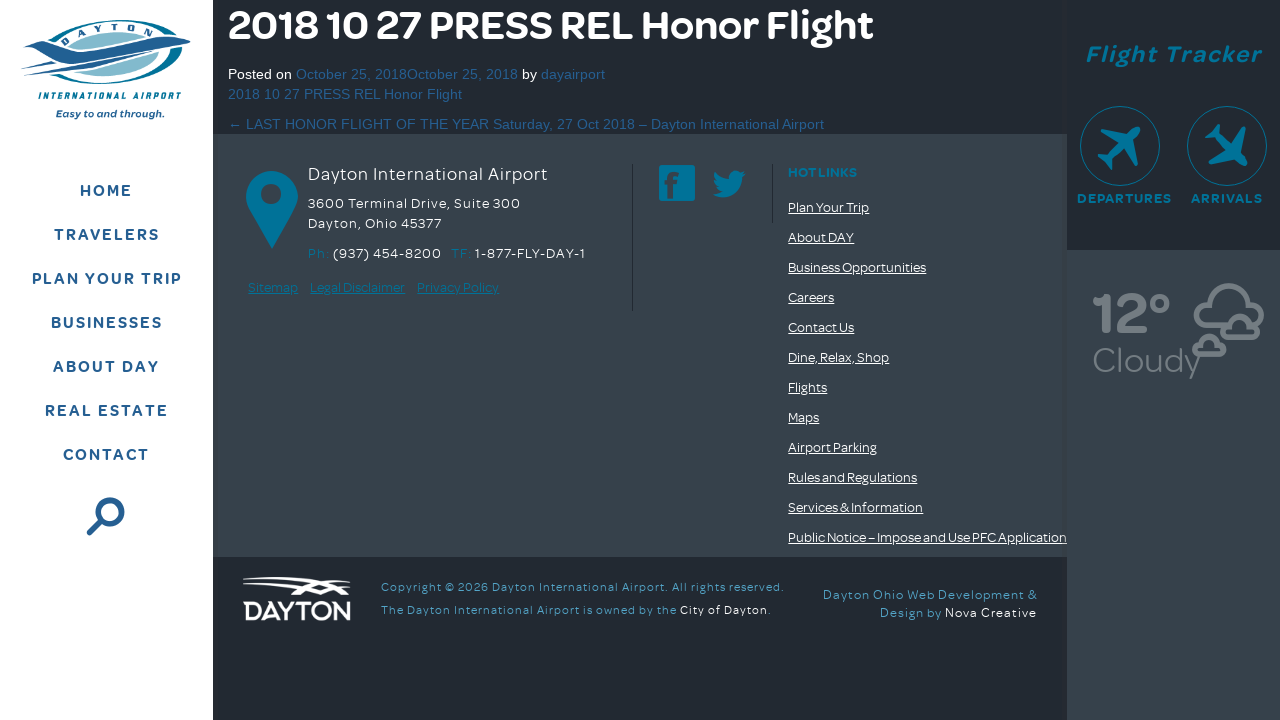

--- FILE ---
content_type: text/html; charset=UTF-8
request_url: https://flydayton.com/ad/last-honor-flight-year-saturday-27-oct-2018-dayton-international-airport/2018-10-27-press-rel-honor-flight/
body_size: 12738
content:
<!DOCTYPE html>
<html lang="en-US">
<head>
<meta charset="UTF-8">
<meta name="viewport" content="width=device-width, initial-scale=1">
<meta name="google-site-verification" content="ncvzKbzcmdmbHTcGKo5iZ6IIXBhjDt3JdVrvXOvMre0" />
<title>2018 10 27 PRESS REL Honor Flight - Dayton International Airport</title>
<link rel="profile" href="http://gmpg.org/xfn/11">
<link rel="pingback" href="https://flydayton.com/xmlrpc.php">
<meta name='robots' content='index, follow, max-image-preview:large, max-snippet:-1, max-video-preview:-1' />

	<!-- This site is optimized with the Yoast SEO plugin v26.6 - https://yoast.com/wordpress/plugins/seo/ -->
	<link rel="canonical" href="https://flydayton.com/ad/last-honor-flight-year-saturday-27-oct-2018-dayton-international-airport/2018-10-27-press-rel-honor-flight/" />
	<meta property="og:locale" content="en_US" />
	<meta property="og:type" content="article" />
	<meta property="og:title" content="2018 10 27 PRESS REL Honor Flight - Dayton International Airport" />
	<meta property="og:description" content="2018 10 27 PRESS REL Honor Flight" />
	<meta property="og:url" content="https://flydayton.com/ad/last-honor-flight-year-saturday-27-oct-2018-dayton-international-airport/2018-10-27-press-rel-honor-flight/" />
	<meta property="og:site_name" content="Dayton International Airport" />
	<meta property="article:modified_time" content="2018-10-25T18:07:50+00:00" />
	<meta name="twitter:card" content="summary_large_image" />
	<script type="application/ld+json" class="yoast-schema-graph">{"@context":"https://schema.org","@graph":[{"@type":"WebPage","@id":"https://flydayton.com/ad/last-honor-flight-year-saturday-27-oct-2018-dayton-international-airport/2018-10-27-press-rel-honor-flight/","url":"https://flydayton.com/ad/last-honor-flight-year-saturday-27-oct-2018-dayton-international-airport/2018-10-27-press-rel-honor-flight/","name":"2018 10 27 PRESS REL Honor Flight - Dayton International Airport","isPartOf":{"@id":"https://flydayton.com/#website"},"primaryImageOfPage":{"@id":"https://flydayton.com/ad/last-honor-flight-year-saturday-27-oct-2018-dayton-international-airport/2018-10-27-press-rel-honor-flight/#primaryimage"},"image":{"@id":"https://flydayton.com/ad/last-honor-flight-year-saturday-27-oct-2018-dayton-international-airport/2018-10-27-press-rel-honor-flight/#primaryimage"},"thumbnailUrl":"","datePublished":"2018-10-25T18:06:38+00:00","dateModified":"2018-10-25T18:07:50+00:00","breadcrumb":{"@id":"https://flydayton.com/ad/last-honor-flight-year-saturday-27-oct-2018-dayton-international-airport/2018-10-27-press-rel-honor-flight/#breadcrumb"},"inLanguage":"en-US","potentialAction":[{"@type":"ReadAction","target":["https://flydayton.com/ad/last-honor-flight-year-saturday-27-oct-2018-dayton-international-airport/2018-10-27-press-rel-honor-flight/"]}]},{"@type":"BreadcrumbList","@id":"https://flydayton.com/ad/last-honor-flight-year-saturday-27-oct-2018-dayton-international-airport/2018-10-27-press-rel-honor-flight/#breadcrumb","itemListElement":[{"@type":"ListItem","position":1,"name":"Home","item":"https://flydayton.com/"},{"@type":"ListItem","position":2,"name":"LAST HONOR FLIGHT OF THE YEAR Saturday, 27 Oct 2018 – Dayton International Airport","item":"https://flydayton.com/ad/last-honor-flight-year-saturday-27-oct-2018-dayton-international-airport/"},{"@type":"ListItem","position":3,"name":"2018 10 27 PRESS REL Honor Flight"}]},{"@type":"WebSite","@id":"https://flydayton.com/#website","url":"https://flydayton.com/","name":"Dayton International Airport","description":"Easy To and Through","potentialAction":[{"@type":"SearchAction","target":{"@type":"EntryPoint","urlTemplate":"https://flydayton.com/?s={search_term_string}"},"query-input":{"@type":"PropertyValueSpecification","valueRequired":true,"valueName":"search_term_string"}}],"inLanguage":"en-US"}]}</script>
	<!-- / Yoast SEO plugin. -->


<link rel='dns-prefetch' href='//kit.fontawesome.com' />
<link rel="alternate" type="application/rss+xml" title="Dayton International Airport &raquo; Feed" href="https://flydayton.com/feed/" />
<link rel="alternate" type="application/rss+xml" title="Dayton International Airport &raquo; Comments Feed" href="https://flydayton.com/comments/feed/" />
<link rel="alternate" title="oEmbed (JSON)" type="application/json+oembed" href="https://flydayton.com/wp-json/oembed/1.0/embed?url=https%3A%2F%2Fflydayton.com%2Fad%2Flast-honor-flight-year-saturday-27-oct-2018-dayton-international-airport%2F2018-10-27-press-rel-honor-flight%2F" />
<link rel="alternate" title="oEmbed (XML)" type="text/xml+oembed" href="https://flydayton.com/wp-json/oembed/1.0/embed?url=https%3A%2F%2Fflydayton.com%2Fad%2Flast-honor-flight-year-saturday-27-oct-2018-dayton-international-airport%2F2018-10-27-press-rel-honor-flight%2F&#038;format=xml" />
<style id='wp-img-auto-sizes-contain-inline-css' type='text/css'>
img:is([sizes=auto i],[sizes^="auto," i]){contain-intrinsic-size:3000px 1500px}
/*# sourceURL=wp-img-auto-sizes-contain-inline-css */
</style>
<style id='wp-emoji-styles-inline-css' type='text/css'>

	img.wp-smiley, img.emoji {
		display: inline !important;
		border: none !important;
		box-shadow: none !important;
		height: 1em !important;
		width: 1em !important;
		margin: 0 0.07em !important;
		vertical-align: -0.1em !important;
		background: none !important;
		padding: 0 !important;
	}
/*# sourceURL=wp-emoji-styles-inline-css */
</style>
<style id='wp-block-library-inline-css' type='text/css'>
:root{--wp-block-synced-color:#7a00df;--wp-block-synced-color--rgb:122,0,223;--wp-bound-block-color:var(--wp-block-synced-color);--wp-editor-canvas-background:#ddd;--wp-admin-theme-color:#007cba;--wp-admin-theme-color--rgb:0,124,186;--wp-admin-theme-color-darker-10:#006ba1;--wp-admin-theme-color-darker-10--rgb:0,107,160.5;--wp-admin-theme-color-darker-20:#005a87;--wp-admin-theme-color-darker-20--rgb:0,90,135;--wp-admin-border-width-focus:2px}@media (min-resolution:192dpi){:root{--wp-admin-border-width-focus:1.5px}}.wp-element-button{cursor:pointer}:root .has-very-light-gray-background-color{background-color:#eee}:root .has-very-dark-gray-background-color{background-color:#313131}:root .has-very-light-gray-color{color:#eee}:root .has-very-dark-gray-color{color:#313131}:root .has-vivid-green-cyan-to-vivid-cyan-blue-gradient-background{background:linear-gradient(135deg,#00d084,#0693e3)}:root .has-purple-crush-gradient-background{background:linear-gradient(135deg,#34e2e4,#4721fb 50%,#ab1dfe)}:root .has-hazy-dawn-gradient-background{background:linear-gradient(135deg,#faaca8,#dad0ec)}:root .has-subdued-olive-gradient-background{background:linear-gradient(135deg,#fafae1,#67a671)}:root .has-atomic-cream-gradient-background{background:linear-gradient(135deg,#fdd79a,#004a59)}:root .has-nightshade-gradient-background{background:linear-gradient(135deg,#330968,#31cdcf)}:root .has-midnight-gradient-background{background:linear-gradient(135deg,#020381,#2874fc)}:root{--wp--preset--font-size--normal:16px;--wp--preset--font-size--huge:42px}.has-regular-font-size{font-size:1em}.has-larger-font-size{font-size:2.625em}.has-normal-font-size{font-size:var(--wp--preset--font-size--normal)}.has-huge-font-size{font-size:var(--wp--preset--font-size--huge)}.has-text-align-center{text-align:center}.has-text-align-left{text-align:left}.has-text-align-right{text-align:right}.has-fit-text{white-space:nowrap!important}#end-resizable-editor-section{display:none}.aligncenter{clear:both}.items-justified-left{justify-content:flex-start}.items-justified-center{justify-content:center}.items-justified-right{justify-content:flex-end}.items-justified-space-between{justify-content:space-between}.screen-reader-text{border:0;clip-path:inset(50%);height:1px;margin:-1px;overflow:hidden;padding:0;position:absolute;width:1px;word-wrap:normal!important}.screen-reader-text:focus{background-color:#ddd;clip-path:none;color:#444;display:block;font-size:1em;height:auto;left:5px;line-height:normal;padding:15px 23px 14px;text-decoration:none;top:5px;width:auto;z-index:100000}html :where(.has-border-color){border-style:solid}html :where([style*=border-top-color]){border-top-style:solid}html :where([style*=border-right-color]){border-right-style:solid}html :where([style*=border-bottom-color]){border-bottom-style:solid}html :where([style*=border-left-color]){border-left-style:solid}html :where([style*=border-width]){border-style:solid}html :where([style*=border-top-width]){border-top-style:solid}html :where([style*=border-right-width]){border-right-style:solid}html :where([style*=border-bottom-width]){border-bottom-style:solid}html :where([style*=border-left-width]){border-left-style:solid}html :where(img[class*=wp-image-]){height:auto;max-width:100%}:where(figure){margin:0 0 1em}html :where(.is-position-sticky){--wp-admin--admin-bar--position-offset:var(--wp-admin--admin-bar--height,0px)}@media screen and (max-width:600px){html :where(.is-position-sticky){--wp-admin--admin-bar--position-offset:0px}}

/*# sourceURL=wp-block-library-inline-css */
</style><style id='global-styles-inline-css' type='text/css'>
:root{--wp--preset--aspect-ratio--square: 1;--wp--preset--aspect-ratio--4-3: 4/3;--wp--preset--aspect-ratio--3-4: 3/4;--wp--preset--aspect-ratio--3-2: 3/2;--wp--preset--aspect-ratio--2-3: 2/3;--wp--preset--aspect-ratio--16-9: 16/9;--wp--preset--aspect-ratio--9-16: 9/16;--wp--preset--color--black: #000000;--wp--preset--color--cyan-bluish-gray: #abb8c3;--wp--preset--color--white: #ffffff;--wp--preset--color--pale-pink: #f78da7;--wp--preset--color--vivid-red: #cf2e2e;--wp--preset--color--luminous-vivid-orange: #ff6900;--wp--preset--color--luminous-vivid-amber: #fcb900;--wp--preset--color--light-green-cyan: #7bdcb5;--wp--preset--color--vivid-green-cyan: #00d084;--wp--preset--color--pale-cyan-blue: #8ed1fc;--wp--preset--color--vivid-cyan-blue: #0693e3;--wp--preset--color--vivid-purple: #9b51e0;--wp--preset--gradient--vivid-cyan-blue-to-vivid-purple: linear-gradient(135deg,rgb(6,147,227) 0%,rgb(155,81,224) 100%);--wp--preset--gradient--light-green-cyan-to-vivid-green-cyan: linear-gradient(135deg,rgb(122,220,180) 0%,rgb(0,208,130) 100%);--wp--preset--gradient--luminous-vivid-amber-to-luminous-vivid-orange: linear-gradient(135deg,rgb(252,185,0) 0%,rgb(255,105,0) 100%);--wp--preset--gradient--luminous-vivid-orange-to-vivid-red: linear-gradient(135deg,rgb(255,105,0) 0%,rgb(207,46,46) 100%);--wp--preset--gradient--very-light-gray-to-cyan-bluish-gray: linear-gradient(135deg,rgb(238,238,238) 0%,rgb(169,184,195) 100%);--wp--preset--gradient--cool-to-warm-spectrum: linear-gradient(135deg,rgb(74,234,220) 0%,rgb(151,120,209) 20%,rgb(207,42,186) 40%,rgb(238,44,130) 60%,rgb(251,105,98) 80%,rgb(254,248,76) 100%);--wp--preset--gradient--blush-light-purple: linear-gradient(135deg,rgb(255,206,236) 0%,rgb(152,150,240) 100%);--wp--preset--gradient--blush-bordeaux: linear-gradient(135deg,rgb(254,205,165) 0%,rgb(254,45,45) 50%,rgb(107,0,62) 100%);--wp--preset--gradient--luminous-dusk: linear-gradient(135deg,rgb(255,203,112) 0%,rgb(199,81,192) 50%,rgb(65,88,208) 100%);--wp--preset--gradient--pale-ocean: linear-gradient(135deg,rgb(255,245,203) 0%,rgb(182,227,212) 50%,rgb(51,167,181) 100%);--wp--preset--gradient--electric-grass: linear-gradient(135deg,rgb(202,248,128) 0%,rgb(113,206,126) 100%);--wp--preset--gradient--midnight: linear-gradient(135deg,rgb(2,3,129) 0%,rgb(40,116,252) 100%);--wp--preset--font-size--small: 13px;--wp--preset--font-size--medium: 20px;--wp--preset--font-size--large: 36px;--wp--preset--font-size--x-large: 42px;--wp--preset--spacing--20: 0.44rem;--wp--preset--spacing--30: 0.67rem;--wp--preset--spacing--40: 1rem;--wp--preset--spacing--50: 1.5rem;--wp--preset--spacing--60: 2.25rem;--wp--preset--spacing--70: 3.38rem;--wp--preset--spacing--80: 5.06rem;--wp--preset--shadow--natural: 6px 6px 9px rgba(0, 0, 0, 0.2);--wp--preset--shadow--deep: 12px 12px 50px rgba(0, 0, 0, 0.4);--wp--preset--shadow--sharp: 6px 6px 0px rgba(0, 0, 0, 0.2);--wp--preset--shadow--outlined: 6px 6px 0px -3px rgb(255, 255, 255), 6px 6px rgb(0, 0, 0);--wp--preset--shadow--crisp: 6px 6px 0px rgb(0, 0, 0);}:where(.is-layout-flex){gap: 0.5em;}:where(.is-layout-grid){gap: 0.5em;}body .is-layout-flex{display: flex;}.is-layout-flex{flex-wrap: wrap;align-items: center;}.is-layout-flex > :is(*, div){margin: 0;}body .is-layout-grid{display: grid;}.is-layout-grid > :is(*, div){margin: 0;}:where(.wp-block-columns.is-layout-flex){gap: 2em;}:where(.wp-block-columns.is-layout-grid){gap: 2em;}:where(.wp-block-post-template.is-layout-flex){gap: 1.25em;}:where(.wp-block-post-template.is-layout-grid){gap: 1.25em;}.has-black-color{color: var(--wp--preset--color--black) !important;}.has-cyan-bluish-gray-color{color: var(--wp--preset--color--cyan-bluish-gray) !important;}.has-white-color{color: var(--wp--preset--color--white) !important;}.has-pale-pink-color{color: var(--wp--preset--color--pale-pink) !important;}.has-vivid-red-color{color: var(--wp--preset--color--vivid-red) !important;}.has-luminous-vivid-orange-color{color: var(--wp--preset--color--luminous-vivid-orange) !important;}.has-luminous-vivid-amber-color{color: var(--wp--preset--color--luminous-vivid-amber) !important;}.has-light-green-cyan-color{color: var(--wp--preset--color--light-green-cyan) !important;}.has-vivid-green-cyan-color{color: var(--wp--preset--color--vivid-green-cyan) !important;}.has-pale-cyan-blue-color{color: var(--wp--preset--color--pale-cyan-blue) !important;}.has-vivid-cyan-blue-color{color: var(--wp--preset--color--vivid-cyan-blue) !important;}.has-vivid-purple-color{color: var(--wp--preset--color--vivid-purple) !important;}.has-black-background-color{background-color: var(--wp--preset--color--black) !important;}.has-cyan-bluish-gray-background-color{background-color: var(--wp--preset--color--cyan-bluish-gray) !important;}.has-white-background-color{background-color: var(--wp--preset--color--white) !important;}.has-pale-pink-background-color{background-color: var(--wp--preset--color--pale-pink) !important;}.has-vivid-red-background-color{background-color: var(--wp--preset--color--vivid-red) !important;}.has-luminous-vivid-orange-background-color{background-color: var(--wp--preset--color--luminous-vivid-orange) !important;}.has-luminous-vivid-amber-background-color{background-color: var(--wp--preset--color--luminous-vivid-amber) !important;}.has-light-green-cyan-background-color{background-color: var(--wp--preset--color--light-green-cyan) !important;}.has-vivid-green-cyan-background-color{background-color: var(--wp--preset--color--vivid-green-cyan) !important;}.has-pale-cyan-blue-background-color{background-color: var(--wp--preset--color--pale-cyan-blue) !important;}.has-vivid-cyan-blue-background-color{background-color: var(--wp--preset--color--vivid-cyan-blue) !important;}.has-vivid-purple-background-color{background-color: var(--wp--preset--color--vivid-purple) !important;}.has-black-border-color{border-color: var(--wp--preset--color--black) !important;}.has-cyan-bluish-gray-border-color{border-color: var(--wp--preset--color--cyan-bluish-gray) !important;}.has-white-border-color{border-color: var(--wp--preset--color--white) !important;}.has-pale-pink-border-color{border-color: var(--wp--preset--color--pale-pink) !important;}.has-vivid-red-border-color{border-color: var(--wp--preset--color--vivid-red) !important;}.has-luminous-vivid-orange-border-color{border-color: var(--wp--preset--color--luminous-vivid-orange) !important;}.has-luminous-vivid-amber-border-color{border-color: var(--wp--preset--color--luminous-vivid-amber) !important;}.has-light-green-cyan-border-color{border-color: var(--wp--preset--color--light-green-cyan) !important;}.has-vivid-green-cyan-border-color{border-color: var(--wp--preset--color--vivid-green-cyan) !important;}.has-pale-cyan-blue-border-color{border-color: var(--wp--preset--color--pale-cyan-blue) !important;}.has-vivid-cyan-blue-border-color{border-color: var(--wp--preset--color--vivid-cyan-blue) !important;}.has-vivid-purple-border-color{border-color: var(--wp--preset--color--vivid-purple) !important;}.has-vivid-cyan-blue-to-vivid-purple-gradient-background{background: var(--wp--preset--gradient--vivid-cyan-blue-to-vivid-purple) !important;}.has-light-green-cyan-to-vivid-green-cyan-gradient-background{background: var(--wp--preset--gradient--light-green-cyan-to-vivid-green-cyan) !important;}.has-luminous-vivid-amber-to-luminous-vivid-orange-gradient-background{background: var(--wp--preset--gradient--luminous-vivid-amber-to-luminous-vivid-orange) !important;}.has-luminous-vivid-orange-to-vivid-red-gradient-background{background: var(--wp--preset--gradient--luminous-vivid-orange-to-vivid-red) !important;}.has-very-light-gray-to-cyan-bluish-gray-gradient-background{background: var(--wp--preset--gradient--very-light-gray-to-cyan-bluish-gray) !important;}.has-cool-to-warm-spectrum-gradient-background{background: var(--wp--preset--gradient--cool-to-warm-spectrum) !important;}.has-blush-light-purple-gradient-background{background: var(--wp--preset--gradient--blush-light-purple) !important;}.has-blush-bordeaux-gradient-background{background: var(--wp--preset--gradient--blush-bordeaux) !important;}.has-luminous-dusk-gradient-background{background: var(--wp--preset--gradient--luminous-dusk) !important;}.has-pale-ocean-gradient-background{background: var(--wp--preset--gradient--pale-ocean) !important;}.has-electric-grass-gradient-background{background: var(--wp--preset--gradient--electric-grass) !important;}.has-midnight-gradient-background{background: var(--wp--preset--gradient--midnight) !important;}.has-small-font-size{font-size: var(--wp--preset--font-size--small) !important;}.has-medium-font-size{font-size: var(--wp--preset--font-size--medium) !important;}.has-large-font-size{font-size: var(--wp--preset--font-size--large) !important;}.has-x-large-font-size{font-size: var(--wp--preset--font-size--x-large) !important;}
/*# sourceURL=global-styles-inline-css */
</style>

<style id='classic-theme-styles-inline-css' type='text/css'>
/*! This file is auto-generated */
.wp-block-button__link{color:#fff;background-color:#32373c;border-radius:9999px;box-shadow:none;text-decoration:none;padding:calc(.667em + 2px) calc(1.333em + 2px);font-size:1.125em}.wp-block-file__button{background:#32373c;color:#fff;text-decoration:none}
/*# sourceURL=/wp-includes/css/classic-themes.min.css */
</style>
<link rel='stylesheet' id='wp-components-css' href='https://flydayton.com/wp-includes/css/dist/components/style.min.css?ver=6.9' type='text/css' media='all' />
<link rel='stylesheet' id='wp-preferences-css' href='https://flydayton.com/wp-includes/css/dist/preferences/style.min.css?ver=6.9' type='text/css' media='all' />
<link rel='stylesheet' id='wp-block-editor-css' href='https://flydayton.com/wp-includes/css/dist/block-editor/style.min.css?ver=6.9' type='text/css' media='all' />
<link rel='stylesheet' id='wp-reusable-blocks-css' href='https://flydayton.com/wp-includes/css/dist/reusable-blocks/style.min.css?ver=6.9' type='text/css' media='all' />
<link rel='stylesheet' id='wp-patterns-css' href='https://flydayton.com/wp-includes/css/dist/patterns/style.min.css?ver=6.9' type='text/css' media='all' />
<link rel='stylesheet' id='wp-editor-css' href='https://flydayton.com/wp-includes/css/dist/editor/style.min.css?ver=6.9' type='text/css' media='all' />
<link rel='stylesheet' id='block-robo-gallery-style-css-css' href='https://flydayton.com/wp-content/plugins/robo-gallery/includes/extensions/block/dist/blocks.style.build.css?ver=5.1.2' type='text/css' media='all' />
<link rel='stylesheet' id='contact-form-7-css' href='https://flydayton.com/wp-content/plugins/contact-form-7/includes/css/styles.css?ver=6.1.4' type='text/css' media='all' />
<link rel='stylesheet' id='flydayton2015-bootstrap-css-css' href='https://flydayton.com/wp-content/themes/flydayton2015/css/bootstrap.min.css?ver=6.9' type='text/css' media='all' />
<link rel='stylesheet' id='flydayton2015-fontawesome-css' href='https://flydayton.com/wp-content/themes/flydayton2015/css/font-awesome.min.css?ver=6.9' type='text/css' media='all' />
<link rel='stylesheet' id='flydayton2015-swipercss-css' href='https://flydayton.com/wp-content/themes/flydayton2015/css/swiper.min.css?ver=6.9' type='text/css' media='all' />
<link rel='stylesheet' id='flydayton2015-style-css' href='https://flydayton.com/wp-content/themes/flydayton2015/style.css?ver=21' type='text/css' media='all' />
<link rel='stylesheet' id='flydayton2015-jqueryui-css-css' href='https://flydayton.com/wp-content/themes/flydayton2015/css/jquery-ui.min.css?ver=6.9' type='text/css' media='all' />
<link rel='stylesheet' id='wp-add-custom-css-css' href='https://flydayton.com?display_custom_css=css&#038;ver=6.9' type='text/css' media='all' />
<link rel="https://api.w.org/" href="https://flydayton.com/wp-json/" /><link rel="alternate" title="JSON" type="application/json" href="https://flydayton.com/wp-json/wp/v2/media/4341" /><link rel="EditURI" type="application/rsd+xml" title="RSD" href="https://flydayton.com/xmlrpc.php?rsd" />
<link rel='shortlink' href='https://flydayton.com/?p=4341' />
<link rel="icon" href="https://flydayton.com/wp-content/uploads/2020/10/cropped-DAY-Favicon-sq-32x32.png" sizes="32x32" />
<link rel="icon" href="https://flydayton.com/wp-content/uploads/2020/10/cropped-DAY-Favicon-sq-192x192.png" sizes="192x192" />
<link rel="apple-touch-icon" href="https://flydayton.com/wp-content/uploads/2020/10/cropped-DAY-Favicon-sq-180x180.png" />
<meta name="msapplication-TileImage" content="https://flydayton.com/wp-content/uploads/2020/10/cropped-DAY-Favicon-sq-270x270.png" />
<!--[if lte IE 9]>
<link rel="stylesheet" href="https://flydayton.com/wp-content/themes/flydayton2015/css/ie.css"></script>
<![endif]-->
<!--[if lt IE 9]>
<script src="https://oss.maxcdn.com/respond/1.4.2/respond.min.js"></script>
<![endif]-->
<script>
        (function(h,o,t,j,a,r){
            h.hj=h.hj||function(){(h.hj.q=h.hj.q||[]).push(arguments)};
            h._hjSettings={hjid:84739,hjsv:5};
            a=o.getElementsByTagName('head')[0];
            r=o.createElement('script');r.async=1;
            r.src=t+h._hjSettings.hjid+j+h._hjSettings.hjsv;
            a.appendChild(r);
        })(window,document,'//static.hotjar.com/c/hotjar-','.js?sv=');
    </script>
	<!-- Google Tag Manager -->
<script>(function(w,d,s,l,i){w[l]=w[l]||[];w[l].push({'gtm.start':
new Date().getTime(),event:'gtm.js'});var f=d.getElementsByTagName(s)[0],
j=d.createElement(s),dl=l!='dataLayer'?'&l='+l:'';j.async=true;j.src=
'https://www.googletagmanager.com/gtm.js?id='+i+dl;f.parentNode.insertBefore(j,f);
})(window,document,'script','dataLayer','GTM-WXC9NFQ');</script>
<!-- End Google Tag Manager -->

<!----- START: FlyMyAriport script ------>
<script src="https://unpkg.com/airport-one-embeddable-widgets@latest/dist/airport-one-embeddable-widgets.iife.js"></script>
<!----- END: FlyMyAirport script -------->
</head>

<body class="attachment wp-singular attachment-template-default single single-attachment postid-4341 attachmentid-4341 attachment-pdf wp-theme-flydayton2015 attachment-2018-10-27-press-rel-honor-flight">
	<!-- Google Tag Manager (noscript) -->
<noscript><iframe src="https://www.googletagmanager.com/ns.html?id=GTM-WXC9NFQ"
height="0" width="0" style="display:none;visibility:hidden"></iframe></noscript>
<!-- End Google Tag Manager (noscript) -->
<a href="#main-body" class="sr-only">Skip to main content</a>



<div class="wrapper">
    <div class="col-md-1 col-lg-2 col-md-offset-11 col-lg-offset-10 col-sm-offset-0 col-sm-12" id="right-nav">

        <div class="row">
            <div class="col-xs-9 col-md-12">
                <div class="flight-tracker row">
                    <div class="hidden-xs col-sm-4 col-md-12">
                    <h3 class="title">Flight Tracker</h3>
                    </div>
                    <div class="col-xs-6 col-sm-4 col-md-12 col-lg-6" style='padding:0;'>
                        <a class='flights-search-btn flight-direction-departure-btn' data-flight-direction='departures' href="#departures-tracker"><i class="icon icon-plane-up"></i>Departures</a>
                    </div>
                    <div class="col-xs-6 col-sm-4 col-md-12 col-lg-6" style='padding:0;'>
                        <a class='flights-search-btn flight-direction-arrival-btn' data-flight-direction='arrivals' href="#arrivals-tracker"><i class="icon icon-plane-down"></i>Arrivals</a>
                    </div>
                </div>
            </div>
            <div class='hidden-xs hidden-sm col-md-12'>
                <div class='pinned-flight-tracker row'>
                    <div class='col-md-12 hidden pinned-flight'>
    <div class='row'>
        <div>
            <button type='button' class='pinned-flight-btn btn btn-primary col-lg-10 col-md-8 col-sm-11 col-xs-11'>
                <span>Your Flight</span>
            </button>
            <button type="button" class="pinned-flight-close-btn btn btn-primary col-lg-2 push-lg-10 col-md-4 push-md-8 col-sm-1 push-sm-11 col-xs-1 push-xs-11" aria-label="Close"><span aria-hidden="true"><i class='fa fa-close'></i></span></button>
        </div>
    </div>
</div>
                </div>
            </div>
            <div class="col-xs-3 col-md-12">
                <div class="weather-widget row">
                    <div class="col-xs-6 col-md-12 col-lg-6">
  <div class="weather-text">
    <span class="temp">12&deg;</span><br>
    <span class="condition">Cloudy</span>
  </div>
</div>
<div class="col-xs-6 col-md-12 col-lg-6">
  <div class="weather-icon">
    <i class="icon icon-w-cloudy weather-icon"></i>
  </div>
</div>
                </div>
            </div>
        </div>
        <div class='row hidden-md hidden-lg'>
            <div class='col-xs-12 col-md-12'>
                <div class='pinned-flight-tracker row'>
                    <div class='col-md-12 hidden pinned-flight'>
    <div class='row'>
        <div>
            <button type='button' class='pinned-flight-btn btn btn-primary col-lg-10 col-md-8 col-sm-11 col-xs-11'>
                <span>Your Flight</span>
            </button>
            <button type="button" class="pinned-flight-close-btn btn btn-primary col-lg-2 push-lg-10 col-md-4 push-md-8 col-sm-1 push-sm-11 col-xs-1 push-xs-11" aria-label="Close"><span aria-hidden="true"><i class='fa fa-close'></i></span></button>
        </div>
    </div>
</div>
                </div>
            </div>
        </div>
    </div>
      <div class="col-md-2 col-lg-2 col-sm-12" id="left-nav">

        <a class="skip-link screen-reader-text sr-only" href="#main-body">Skip to content</a>
        <a href="https://flydayton.com/" class="main-logo" rel="home"><img src="https://flydayton.com/wp-content/themes/flydayton2015/images/logo.png" class="responsive hidden-sm hidden-xs"/><img src="https://flydayton.com/wp-content/themes/flydayton2015/images/mobile-logo.png" class="responsive visible-sm visible-xs"/></a>
        <div class="mobile-menu-toggle visible-xs visible-sm">
            <button class="menu-toggle navbar-toggle" data-target="#main-menu">
                <span class="sr-only">Toggle navigation</span>
                <span class="icon-bar"></span>
                <span class="icon-bar"></span>
                <span class="icon-bar"></span>
            </button>
        </div>
        <div class="menu-buttons hidden-xs hidden-sm">
            <ul class="nav nav-stacked">
                <li><a href="/" class="menu-link"><span>Home</span></a></li>
                <li><a href="#travelers" class="menu-link menu-overlay-toggle"><span>Travelers</span></a></li>
                <li><a href="#plantrip" class="menu-link menu-overlay-toggle"><span>Plan Your Trip</span></a></li>
                <li><a href="#business" class="menu-link menu-overlay-toggle"><span>Businesses</span></a></li>
                <li><a href="#aboutday" class="menu-link menu-overlay-toggle"><span>About DAY</span></a></li>
                <li><a href="http://realestate.flydayton.com" target="_blank" class="menu-link"><span>REAL ESTATE</span></a></li>
                <li><a href="https://flydayton.com/contact-us/" class="menu-link"><span>Contact</span></a></li>
                <li><a href="#search" class="menu-link menu-overlay-toggle search-toggle"><i class="icon icon-search"></i></a></li>
            </ul>
        </div>
    </div>
    <div class="menu-overlay-wrapper" id="main-menu">
        <div class="menu-overlay-wrapper-bg"></div>
        <div class="menu-buttons visible-xs visible-sm">
            <ul class="nav nav-stacked">
                <li><a href="/" class="menu-link"><span>Home</span></a></li>
                <li><a href="#travelers" class="menu-link menu-overlay-toggle"><span>Travelers</span></a></li>
                <li><a href="#plantrip" class="menu-link menu-overlay-toggle"><span>Plan Your Trip</span></a></li>
                <li><a href="#business" class="menu-link menu-overlay-toggle"><span>Businesses</span></a></li>
                <li><a href="#aboutday" class="menu-link menu-overlay-toggle"><span>About DAY</span></a></li>
                <li><a href="http://realestate.flydayton.com" target="_blank" class="menu-link"><span>Real Estate</span></a></li>
                <li><a href="https://flydayton.com/contact-us/" class="menu-link"><span>Contact</span></a></li>
                <li><a href="#search" class="menu-link menu-overlay-toggle search-toggle"><i class="icon icon-search"></i></a></li>
            </ul>
        </div>
        <div class="menu-overlay col-sm-12 col-sm-offset-0 col-md-offset-2 col-md-9 col-lg-offset-2 col-lg-8" id="travelers">
            <div class="icon-menu">
                    <nav id="travelers-menu" class="col-sm-12"><ul id="menu-travelers-menu" class="nav"><li id="menu-item-95" class="icon icon-plane-up menu-icon menu-item menu-item-type-post_type menu-item-object-page menu-item-95"><a title="Flights" href="https://flydayton.com/flights/">Flights</a></li>
<li id="menu-item-5729" class="icon icon-car menu-icon menu-item menu-item-type-custom menu-item-object-custom menu-item-5729"><a title="Airport Parking" href="https://promo.parking.com/flydayton-how-to-park/">Airport Parking</a></li>
<li id="menu-item-91" class="icon icon-map-marker menu-icon menu-item menu-item-type-post_type menu-item-object-page menu-item-91"><a title="Maps" href="https://flydayton.com/maps/">Maps</a></li>
<li id="menu-item-2894" class="icon icon-car menu-icon menu-item menu-item-type-post_type menu-item-object-page menu-item-2894"><a title="Ground Transportation" href="https://flydayton.com/ground-transportation/">Ground Transportation</a></li>
<li id="menu-item-5735" class="icon icon-car menu-icon menu-item menu-item-type-custom menu-item-object-custom menu-item-5735"><a title="Parking Loyalty Program" target="_blank" href="https://parking.flydayton.com/book/DAY/Content/DAYPerks">Parking Loyalty Program</a></li>
<li id="menu-item-92" class="icon icon-bag menu-icon menu-item menu-item-type-post_type menu-item-object-page menu-item-92"><a title="Dine, Relax, Shop" href="https://flydayton.com/dine-relax-shop/">Dine, Relax, Shop</a></li>
<li id="menu-item-90" class="icon icon-info menu-icon menu-item menu-item-type-post_type menu-item-object-page menu-item-90"><a title="Services &#038; Information" href="https://flydayton.com/services-information/">Services &#038; Information</a></li>
<li id="menu-item-94" class="icon icon-lock menu-icon menu-item menu-item-type-post_type menu-item-object-page menu-item-94"><a title="Security" href="https://flydayton.com/security/">Security</a></li>
<li id="menu-item-1750" class="icon icon-briefcase menu-icon menu-item menu-item-type-post_type menu-item-object-page menu-item-1750"><a title="Business Travelers Center" href="https://flydayton.com/business-travelers-center/">Business Travelers Center</a></li>
</ul></nav>            </div>
            <div class="scroll-indicator"><i class="icon icon-down bounce"></i></div>
        </div>
        <div class="menu-overlay col-sm-12 col-sm-offset-0 col-md-offset-2 col-md-9 col-lg-offset-2 col-lg-8" id="business">
            <div class="icon-menu">
                <nav id="travelers-menu" class="col-sm-12"><ul id="menu-businesses-menu" class="nav"><li id="menu-item-140" class="icon icon-dollar menu-icon menu-item menu-item-type-post_type menu-item-object-page menu-item-140"><a title="Business Opportunities" href="https://flydayton.com/business-opportunities/">Business Opportunities</a></li>
<li id="menu-item-141" class="icon icon-documents menu-icon menu-item menu-item-type-post_type menu-item-object-page menu-item-141"><a title="Contracts (RFPs)" href="https://flydayton.com/contracts-rfps/">Contracts (RFPs)</a></li>
<li id="menu-item-3780" class="icon icon-shovel menu-icon menu-item menu-item-type-custom menu-item-object-custom menu-item-3780"><a title="Airport Development Opportunities" href="http://realestate.flydayton.com">Airport Development Opportunities</a></li>
<li id="menu-item-146" class="icon icon-sign menu-icon menu-item menu-item-type-post_type menu-item-object-page menu-item-146"><a title="Advertising" href="https://flydayton.com/advertising/">Advertising</a></li>
<li id="menu-item-142" class="icon icon-community menu-icon menu-item menu-item-type-post_type menu-item-object-page menu-item-142"><a title="Programs" href="https://flydayton.com/programs/">Programs</a></li>
</ul></nav>            </div>
            <div class="scroll-indicator"><i class="icon icon-down bounce"></i></div>
        </div>
        <div class="menu-overlay col-sm-12 col-sm-offset-0 col-md-offset-2 col-md-9 col-lg-offset-2 col-lg-8" id="aboutday">
            <div class="icon-menu">
                <nav id="travelers-menu" class="col-sm-12"><ul id="menu-about-day-menu" class="nav"><li id="menu-item-170" class="icon icon-dia-logo menu-icon menu-item menu-item-type-post_type menu-item-object-page menu-item-170"><a title="About DAY" href="https://flydayton.com/about-day/">About DAY</a></li>
<li id="menu-item-163" class="icon icon-bi-plane menu-icon menu-item menu-item-type-post_type menu-item-object-page menu-item-163"><a title="Dayton-Wright Brothers Airport" href="https://flydayton.com/dayton-wright-brothers-airport/">Dayton-Wright Brothers Airport</a></li>
<li id="menu-item-5114" class="icon icon-documents menu-icon menu-item menu-item-type-custom menu-item-object-custom menu-item-5114"><a title="2020 Master Plan" href="http://masterplan.flydayton.com/">2020 Master Plan</a></li>
<li id="menu-item-169" class="icon icon-person menu-icon menu-item menu-item-type-post_type menu-item-object-page menu-item-169"><a title="Careers" href="https://flydayton.com/careers/">Careers</a></li>
<li id="menu-item-168" class="icon icon-leaf menu-icon menu-item menu-item-type-post_type menu-item-object-page menu-item-168"><a title="Recycling &#038; Sustainability" href="https://flydayton.com/recycling-sustainability/">Recycling &#038; Sustainability</a></li>
<li id="menu-item-5186" class="icon icon-newspaper menu-icon menu-item menu-item-type-custom menu-item-object-custom menu-item-5186"><a title="Headlines Blog" href="http://headlines.flydayton.com/">Headlines Blog</a></li>
<li id="menu-item-165" class="icon icon-newspaper menu-icon menu-item menu-item-type-post_type menu-item-object-page menu-item-165"><a title="In the Press" href="https://flydayton.com/news/">In the Press</a></li>
<li id="menu-item-167" class="icon icon-faq menu-icon menu-item menu-item-type-post_type menu-item-object-page menu-item-167"><a title="DAY Airport Facts" href="https://flydayton.com/day-airport-facts/">DAY Airport Facts</a></li>
<li id="menu-item-1153" class="icon icon-documents menu-icon menu-item menu-item-type-post_type menu-item-object-page menu-item-1153"><a title="Statistics" href="https://flydayton.com/statistics/">Statistics</a></li>
<li id="menu-item-166" class="icon icon-map-marker-plus menu-icon menu-item menu-item-type-post_type menu-item-object-page menu-item-166"><a title="Additional Locations" href="https://flydayton.com/additional-locations/">Additional Locations</a></li>
<li id="menu-item-164" class="icon icon-link menu-icon menu-item menu-item-type-post_type menu-item-object-page menu-item-164"><a title="Partner Links" href="https://flydayton.com/partner-links/">Partner Links</a></li>
<li id="menu-item-5768" class="icon icon-landing-fee menu-icon menu-item menu-item-type-custom menu-item-object-custom menu-item-5768"><a title="Landing Fees" href="/day-airport-facts/#Landing-Fees">Landing Fees</a></li>
<li id="menu-item-5778" class="icon menu-icon icon-service-incentive menu-item menu-item-type-custom menu-item-object-custom menu-item-5778"><a title="DAY Air Service Incentive Program" href="/day-airport-facts/#AS-Incentive">DAY Air Service Incentive Program</a></li>
</ul></nav>            </div>
            <div class="scroll-indicator"><i class="icon icon-down bounce"></i></div>
        </div>
        <div class="menu-overlay col-sm-12 col-sm-offset-0 col-md-offset-2 col-md-9 col-lg-offset-2 col-lg-8" id="plantrip">
            <div class="icon-menu">
                
                <style>
                    .menu-overlay-wrapper .icon-menu #menu-plan-your-trip-menu .menu-icon .iconContainer {
                        font-size: 80px;
                        height: 80px;
                        width: 80px;
                        line-height: 80px;
                        border-radius: 40px;
                        border: 1px solid #ffffff;
                        display: block;
                        margin: 0 auto;
                        position: relative;

                    }
                        .menu-overlay-wrapper .icon-menu #menu-plan-your-trip-menu .menu-icon .iconContainer img{
                            width: 65%;
                            position: absolute;
                            left: 14px;
                            top: 12px;
                        }
                        .menu-overlay-wrapper .icon-menu #menu-plan-your-trip-menu .menu-icon:before{ content: none;}
                    </style>
                    <nav id="travelers-menu" class="col-sm-12">
                        <ul id="menu-plan-your-trip-menu" class="nav">
                            <li id="menu-item-5637" class="icon icon-plane-up menu-icon menu-item menu-item-type-custom menu-item-object-custom menu-item-5637">
                                <a title="Search Travel Deals" href="https://flymyairport.com/from/DAY"><div class="iconContainer" target="_blank">
                                    <img src="/wp-content/themes/flydayton2015/images/plane-departure-solid.png" />
                                </div>
                                Search Travel Deals</a>
                            </li>
                            <li id="menu-item-5638" class="fa-regular fa-star menu-icon menu-item menu-item-type-custom menu-item-object-custom menu-item-5638" aria-hidden="true">
                                <a title="Destinations" href="https://flymyairport.com/from/DAY/destinations"><div class="iconContainer" target="_blank">
                                    <img src="/wp-content/themes/flydayton2015/images/star-regular.png" />
                                </div>
                                Destinations</a>
                            </li>
                            <li id="menu-item-5639" class="icon icon-bag menu-icon menu-item menu-item-type-custom menu-item-object-custom menu-item-5639">
                                <a title="Packages" href="https://flymyairport.com/from/DAY/packages"><div class="iconContainer" target="_blank">
                                    <img src="/wp-content/themes/flydayton2015/images/umbrella-beach-solid.png" />
                                </div>
                                Packages</a>
                            </li>
                            <li id="menu-item-5640" class="icon icon-community menu-icon menu-item menu-item-type-custom menu-item-object-custom menu-item-5640">
                                <a title="Hotels &amp; Accommodations" href="https://flymyairport.com/from/DAY/hotels" target="_blank"><div class="iconContainer">
                                    <img src="/wp-content/themes/flydayton2015/images/hotel-solid.png" />
                                </div>
                                Hotels &amp; Accommodations</a>
                            </li>
                            <li id="menu-item-5641" class="icon icon-car menu-icon menu-item menu-item-type-custom menu-item-object-custom menu-item-5641">
                                <a title="Car Rentals" href="https://flymyairport.com/from/DAY/cars" target="_blank"><div class="iconContainer">
                                    <img src="/wp-content/themes/flydayton2015/images/car-side-solid.png" />
                                </div>
                                Car Rentals</a>
                            </li>
                            <li id="menu-item-5642" class="icon icon-car menu-icon menu-item menu-item-type-custom menu-item-object-custom menu-item-5641">
                                <a title="Reserved Parking" href="https://parking.flydayton.com" target="_blank"><div class="iconContainer">
                                    <img src="/wp-content/themes/flydayton2015/images/car-side-solid.png" />
                                </div>
                                Reserved Parking</a>
                            </li>
                        </ul>
                    </nav>
            </div>
            <div class="scroll-indicator"><i class="icon icon-down bounce"></i></div>
        </div>
        <div class="menu-overlay col-sm-12 col-sm-offset-0 col-md-offset-2 col-md-9 col-lg-offset-2 col-lg-8" id="search">
            <div class="search-box">
            <form method="get" id="searchform" action="https://flydayton.com/" class="form-group">
    <div class="input-group">
          <input type="text" class="form-control search-input" name="s" id="s" placeholder="Search" />
          <span class="input-group-btn">
            <button type="submit" class="submit btn btn-link" name="submit" id="searchsubmit"><i class="icon icon-search"></i></button>
          </span>
    </div>
</form>            </div>
            <div id="ac-search-results"></div>
        </div>
    </div>
<!-- FlightTracker Slideout -->
<div id="flight-tracker-slideout" class='col-md-5 col-md-pull-1 col-lg-pull-2 col-sm-12 col-xs-12' style='display:none;'>
    <header>
        <h3 id='flight-tracker-slideout-title'></h3>
    </header>
    <div id='flight-tracker-slideout-inner'> </div>
    <div id='flight-tracker-slideout-image'> </div>
</div>

<!-- Flight Search Slideout -->
<div id="flights-search-slideout" class='col-md-5 col-md-pull-1 col-lg-pull-2 col-sm-12 col-xs-12'>
    <header>
        <h3 id='flight-search-slideout-title'>
            Search <span>departures</span>
        </h3>
        <div class="searchbox">
            <form method="get" class="form-group">
                <div class="input-group">
                    <input type="search" class="form-control search-input flight-tracker-searchbox" placeholder="Flight number, City, Airline, Time" />
                    <span class="input-group-btn">
                        <button type="button" class="submit btn btn-link" name="submit"><i class="fa fa-search fa-flip-horizontal"></i></button>
                    </span>
                </div>
            </form>
        </div>
        <div class='col-md-12 flight-tracker-helper-text' style='display:none;'>
            <h4 class='text-center'>Click on a flight below to pin it</h4>
        </div>
    </header>
    <div id='flight-search-slideout-inner' class='row'>
        <div class="col-sm-12 autocomplete-output">

        </div>
    </div>
</div>

<div id="main-body" class="main-body col-sm-12 col-sm-offset-0 col-md-offset-2 col-md-9 col-lg-offset-2 col-lg-8">
  
	<div id="primary" class="content-area">
		<main id="main" class="site-main" role="main">

		
			
<article id="post-4341" class="post-4341 attachment type-attachment status-inherit hentry">
	<header class="entry-header">
		<h1 class="entry-title">2018 10 27 PRESS REL Honor Flight</h1>
		<div class="entry-meta">
			<span class="posted-on">Posted on <a href="https://flydayton.com/ad/last-honor-flight-year-saturday-27-oct-2018-dayton-international-airport/2018-10-27-press-rel-honor-flight/" rel="bookmark"><time class="entry-date published" datetime="2018-10-25T14:06:38-04:00">October 25, 2018</time><time class="updated" datetime="2018-10-25T14:07:50-04:00">October 25, 2018</time></a></span><span class="byline"> by <span class="author vcard"><a class="url fn n" href="https://flydayton.com/author/dayairport/">dayairport</a></span></span>		</div><!-- .entry-meta -->
	</header><!-- .entry-header -->

	<div class="entry-content">
		<p class="attachment"><a href='https://flydayton.com/wp-content/uploads/2018/10/2018-10-27-PRESS-REL-Honor-Flight.pdf'>2018 10 27 PRESS REL Honor Flight</a></p>
			</div><!-- .entry-content -->

	<footer class="entry-footer">
			</footer><!-- .entry-footer -->
</article><!-- #post-## -->

				<nav class="navigation post-navigation" role="navigation">
		<h1 class="screen-reader-text">Post navigation</h1>
		<div class="nav-links">
			<div class="nav-previous"><a href="https://flydayton.com/ad/last-honor-flight-year-saturday-27-oct-2018-dayton-international-airport/" rel="prev"><span class="meta-nav">&larr;</span>&nbsp;LAST HONOR FLIGHT OF THE YEAR Saturday, 27 Oct 2018 – Dayton International Airport</a></div>		</div><!-- .nav-links -->
	</nav><!-- .navigation -->
	
			
		
		</main><!-- #main -->
	</div><!-- #primary -->


<div id="footer" class="wrapper">
	<footer id="colophon" class="site-footer row" role="contentinfo">
		<div class="contact-info">
			<div class="col-sm-2 hidden-xs"><span class="footer-map-marker"><a href="https://www.google.com/maps/place/Dayton+International+Airport/@39.9012995,-84.2233025,15.7z/data=!4m7!1m4!3m3!1s0x883f7ee75cfca731:0xb168e1d2f0d0f35!2sDayton+International+Airport!3b1!3m1!1s0x883f7ee75cfca731:0xb168e1d2f0d0f35" target="_blank"><i class="icon icon-map-marker"></i></a></span></div>
			<div class="col-sm-10">
          <div class="address"><h3 class="hidden">Contact Information</h3>			<div class="textwidget"><h3>Dayton International Airport</h3>
<p>3600 Terminal Drive, Suite 300<br/>
Dayton, Ohio 45377<br/></p>
<p><em>Ph:</em> (937) 454-8200 &nbsp; <em>TF:</em> 1-877-FLY-DAY-1</p></div>
		</div>			</div>
			<div class="col-sm-12">
          <div class="menu-footer-menu-container"><ul id="menu-footer-menu" class="menu"><li id="menu-item-205" class="menu-item menu-item-type-post_type menu-item-object-page menu-item-205"><a href="https://flydayton.com/sitemap/">Sitemap</a></li>
<li id="menu-item-204" class="menu-item menu-item-type-post_type menu-item-object-page menu-item-204"><a href="https://flydayton.com/legal-disclaimer/">Legal Disclaimer</a></li>
<li id="menu-item-203" class="menu-item menu-item-type-post_type menu-item-object-page menu-item-203"><a href="https://flydayton.com/privacy-policy/">Privacy Policy</a></li>
</ul></div>			</div>
		</div>
		<div class="social">
			<a href="https://www.facebook.com/dayairport" target="_blank" class="social-link"><i class="icon icon-facebook"></i></a>
			<a href="https://twitter.com/DAY_IntlAirport" target="_blank" class="social-link"><i class="icon icon-twitter"></i></a>
		</div>
		<div class="hot-links">
			<h2>Hot Links</h2>
        <nav id="hot-links" class="menu-hot-links-container"><ul id="menu-hot-links" class="menu"><li id="menu-item-5630" class="menu-item menu-item-type-custom menu-item-object-custom menu-item-5630"><a title="Plan Your Trip" target="_blank" href="https://flymyairport.com/from/DAY">Plan Your Trip</a></li>
<li id="menu-item-494" class="menu-item menu-item-type-post_type menu-item-object-page menu-item-494"><a title="About DAY" href="https://flydayton.com/about-day/">About DAY</a></li>
<li id="menu-item-501" class="menu-item menu-item-type-post_type menu-item-object-page menu-item-501"><a title="Business Opportunities" href="https://flydayton.com/business-opportunities/">Business Opportunities</a></li>
<li id="menu-item-500" class="menu-item menu-item-type-post_type menu-item-object-page menu-item-500"><a title="Careers" href="https://flydayton.com/careers/">Careers</a></li>
<li id="menu-item-502" class="menu-item menu-item-type-post_type menu-item-object-page menu-item-502"><a title="Contact Us" href="https://flydayton.com/contact-us/">Contact Us</a></li>
<li id="menu-item-499" class="menu-item menu-item-type-post_type menu-item-object-page menu-item-499"><a title="Dine, Relax, Shop" href="https://flydayton.com/dine-relax-shop/">Dine, Relax, Shop</a></li>
<li id="menu-item-495" class="menu-item menu-item-type-post_type menu-item-object-page menu-item-495"><a title="Flights" href="https://flydayton.com/flights/">Flights</a></li>
<li id="menu-item-498" class="menu-item menu-item-type-post_type menu-item-object-page menu-item-498"><a title="Maps" href="https://flydayton.com/maps/">Maps</a></li>
<li id="menu-item-5728" class="menu-item menu-item-type-custom menu-item-object-custom menu-item-5728"><a title="Airport Parking" href="https://promo.parking.com/flydayton-how-to-park/">Airport Parking</a></li>
<li id="menu-item-1780" class="menu-item menu-item-type-custom menu-item-object-custom menu-item-1780"><a title="Rules and Regulations" href="https://flydayton.com/wp-content/uploads/2018/02/DAY-Rules-and-Regulations-October-4-2017.pdf">Rules and Regulations</a></li>
<li id="menu-item-497" class="menu-item menu-item-type-post_type menu-item-object-page menu-item-497"><a title="Services &#038; Information" href="https://flydayton.com/services-information/">Services &#038; Information</a></li>
<li id="menu-item-4370" class="menu-item menu-item-type-custom menu-item-object-custom menu-item-4370"><a title="Public Notice - Impose and Use PFC Application #9" href="https://flydayton.com/wp-content/uploads/2025/02/11a-DAY-PFC-9-Public-Notice-021425.pdf">Public Notice &#8211; Impose and Use PFC Application #9</a></li>
</ul></nav>		</div>
	</footer>
</div>

<div id="footer-extra" class="wrapper">
	<div class="cod-logo col-sm-2">
		<img src="https://flydayton.com/wp-content/themes/flydayton2015/images/DAYTON-Logo-trans.png" style="width: 100%; margin: 12px 0; max-width: 142px;" />
	</div>
	<div class="copyright col-sm-5">
		<p>Copyright &copy; 2026 Dayton International Airport. All rights reserved.<br>The Dayton International Airport is owned by the <a href="http://www.cityofdayton.org/" target="_blank">City of Dayton</a>.</p>
	</div>
	<div class="attribution col-sm-3 col-sm-offset-2 col-md-4 col-md-offset-1">
		<p>Dayton Ohio Web Development &amp; Design by <a href="http://www.novacreative.com" target="_blank">Nova Creative</a></p>
	</div>
</div>

<!--[if lt IE 9]>
<script src="https://flydayton.com/wp-content/themes/flydayton2015/js/html5shiv.js"></script>
<![endif]-->
<script type="text/javascript" src="//ajax.googleapis.com/ajax/libs/jquery/1.10.2/jquery.min.js"></script>
<!--[if lt IE 10]>
<script src="https://flydayton.com/wp-content/themes/flydayton2015/js/modernizr.js" type="text/javascript"></script>
<script src="https://flydayton.com/wp-content/themes/flydayton2015/js/jquery.validate.min.js" type="text/javascript"></script>
<script src="https://flydayton.com/wp-content/themes/flydayton2015/js/quirks.js" type="text/javascript"></script>
<script src="https://flydayton.com/wp-content/themes/flydayton2015/js/flexibility.min.js" type="text/javascript"></script>
<![endif]-->
<script type="speculationrules">
{"prefetch":[{"source":"document","where":{"and":[{"href_matches":"/*"},{"not":{"href_matches":["/wp-*.php","/wp-admin/*","/wp-content/uploads/*","/wp-content/*","/wp-content/plugins/*","/wp-content/themes/flydayton2015/*","/*\\?(.+)"]}},{"not":{"selector_matches":"a[rel~=\"nofollow\"]"}},{"not":{"selector_matches":".no-prefetch, .no-prefetch a"}}]},"eagerness":"conservative"}]}
</script>
<script>
  (function(i,s,o,g,r,a,m){i['GoogleAnalyticsObject']=r;i[r]=i[r]||function(){
  (i[r].q=i[r].q||[]).push(arguments)},i[r].l=1*new Date();a=s.createElement(o),
  m=s.getElementsByTagName(o)[0];a.async=1;a.src=g;m.parentNode.insertBefore(a,m)
  })(window,document,'script','//www.google-analytics.com/analytics.js','ga');

  ga('create', 'UA-1733143-35', 'auto');
  ga('require', 'autotrack');
  ga('send', 'pageview');
	


</script>
<script async src="https://cdnjs.cloudflare.com/ajax/libs/autotrack/0.6.1/autotrack.js"></script>
<script type="text/javascript" src="https://flydayton.com/wp-includes/js/dist/hooks.min.js?ver=dd5603f07f9220ed27f1" id="wp-hooks-js"></script>
<script type="text/javascript" src="https://flydayton.com/wp-includes/js/dist/i18n.min.js?ver=c26c3dc7bed366793375" id="wp-i18n-js"></script>
<script type="text/javascript" id="wp-i18n-js-after">
/* <![CDATA[ */
wp.i18n.setLocaleData( { 'text direction\u0004ltr': [ 'ltr' ] } );
//# sourceURL=wp-i18n-js-after
/* ]]> */
</script>
<script type="text/javascript" src="https://flydayton.com/wp-content/plugins/contact-form-7/includes/swv/js/index.js?ver=6.1.4" id="swv-js"></script>
<script type="text/javascript" id="contact-form-7-js-before">
/* <![CDATA[ */
var wpcf7 = {
    "api": {
        "root": "https:\/\/flydayton.com\/wp-json\/",
        "namespace": "contact-form-7\/v1"
    },
    "cached": 1
};
//# sourceURL=contact-form-7-js-before
/* ]]> */
</script>
<script type="text/javascript" src="https://flydayton.com/wp-content/plugins/contact-form-7/includes/js/index.js?ver=6.1.4" id="contact-form-7-js"></script>
<script type="text/javascript" src="https://flydayton.com/wp-content/themes/flydayton2015/js/navigation.js?ver=20160311" id="flydayton2015-navigation-js"></script>
<script type="text/javascript" src="https://flydayton.com/wp-content/themes/flydayton2015/js/skip-link-focus-fix.js?ver=20150621" id="flydayton2015-skip-link-focus-fix-js"></script>
<script type="text/javascript" src="https://flydayton.com/wp-content/themes/flydayton2015/js/bootstrap.min.js?ver=20150621" id="flydayton2015-bootstrap-js"></script>
<script type="text/javascript" src="https://flydayton.com/wp-content/themes/flydayton2015/js/swiper.min.js?ver=20150716" id="flydayton2015-swiper-js"></script>
<script type="text/javascript" src="https://flydayton.com/wp-content/themes/flydayton2015/js/jquery-ui.min.js?ver=20150831" id="flydayton2015-jqueryui-js"></script>
<script type="text/javascript" src="https://flydayton.com/wp-content/themes/flydayton2015/js/js.cookie.min.js?ver=2.0.3" id="flydayton2015-jscookie-js"></script>
<script type="text/javascript" src="//kit.fontawesome.com/506a5b3133.js?ver=1.0" id="custom-google-fonts-js"></script>
<script type="text/javascript" src="https://flydayton.com/wp-content/themes/flydayton2015/js/custom.js?ver=20160210" id="flydayton2015-custom-js"></script>
<script type="text/javascript" id="acsearch-js-extra">
/* <![CDATA[ */
var AcSearch = {"url":"https://flydayton.com/wp-admin/admin-ajax.php"};
//# sourceURL=acsearch-js-extra
/* ]]> */
</script>
<script type="text/javascript" src="https://flydayton.com/wp-content/themes/flydayton2015/js/acsearch.js?ver=2015-09-24" id="acsearch-js"></script>
<script id="wp-emoji-settings" type="application/json">
{"baseUrl":"https://s.w.org/images/core/emoji/17.0.2/72x72/","ext":".png","svgUrl":"https://s.w.org/images/core/emoji/17.0.2/svg/","svgExt":".svg","source":{"concatemoji":"https://flydayton.com/wp-includes/js/wp-emoji-release.min.js?ver=6.9"}}
</script>
<script type="module">
/* <![CDATA[ */
/*! This file is auto-generated */
const a=JSON.parse(document.getElementById("wp-emoji-settings").textContent),o=(window._wpemojiSettings=a,"wpEmojiSettingsSupports"),s=["flag","emoji"];function i(e){try{var t={supportTests:e,timestamp:(new Date).valueOf()};sessionStorage.setItem(o,JSON.stringify(t))}catch(e){}}function c(e,t,n){e.clearRect(0,0,e.canvas.width,e.canvas.height),e.fillText(t,0,0);t=new Uint32Array(e.getImageData(0,0,e.canvas.width,e.canvas.height).data);e.clearRect(0,0,e.canvas.width,e.canvas.height),e.fillText(n,0,0);const a=new Uint32Array(e.getImageData(0,0,e.canvas.width,e.canvas.height).data);return t.every((e,t)=>e===a[t])}function p(e,t){e.clearRect(0,0,e.canvas.width,e.canvas.height),e.fillText(t,0,0);var n=e.getImageData(16,16,1,1);for(let e=0;e<n.data.length;e++)if(0!==n.data[e])return!1;return!0}function u(e,t,n,a){switch(t){case"flag":return n(e,"\ud83c\udff3\ufe0f\u200d\u26a7\ufe0f","\ud83c\udff3\ufe0f\u200b\u26a7\ufe0f")?!1:!n(e,"\ud83c\udde8\ud83c\uddf6","\ud83c\udde8\u200b\ud83c\uddf6")&&!n(e,"\ud83c\udff4\udb40\udc67\udb40\udc62\udb40\udc65\udb40\udc6e\udb40\udc67\udb40\udc7f","\ud83c\udff4\u200b\udb40\udc67\u200b\udb40\udc62\u200b\udb40\udc65\u200b\udb40\udc6e\u200b\udb40\udc67\u200b\udb40\udc7f");case"emoji":return!a(e,"\ud83e\u1fac8")}return!1}function f(e,t,n,a){let r;const o=(r="undefined"!=typeof WorkerGlobalScope&&self instanceof WorkerGlobalScope?new OffscreenCanvas(300,150):document.createElement("canvas")).getContext("2d",{willReadFrequently:!0}),s=(o.textBaseline="top",o.font="600 32px Arial",{});return e.forEach(e=>{s[e]=t(o,e,n,a)}),s}function r(e){var t=document.createElement("script");t.src=e,t.defer=!0,document.head.appendChild(t)}a.supports={everything:!0,everythingExceptFlag:!0},new Promise(t=>{let n=function(){try{var e=JSON.parse(sessionStorage.getItem(o));if("object"==typeof e&&"number"==typeof e.timestamp&&(new Date).valueOf()<e.timestamp+604800&&"object"==typeof e.supportTests)return e.supportTests}catch(e){}return null}();if(!n){if("undefined"!=typeof Worker&&"undefined"!=typeof OffscreenCanvas&&"undefined"!=typeof URL&&URL.createObjectURL&&"undefined"!=typeof Blob)try{var e="postMessage("+f.toString()+"("+[JSON.stringify(s),u.toString(),c.toString(),p.toString()].join(",")+"));",a=new Blob([e],{type:"text/javascript"});const r=new Worker(URL.createObjectURL(a),{name:"wpTestEmojiSupports"});return void(r.onmessage=e=>{i(n=e.data),r.terminate(),t(n)})}catch(e){}i(n=f(s,u,c,p))}t(n)}).then(e=>{for(const n in e)a.supports[n]=e[n],a.supports.everything=a.supports.everything&&a.supports[n],"flag"!==n&&(a.supports.everythingExceptFlag=a.supports.everythingExceptFlag&&a.supports[n]);var t;a.supports.everythingExceptFlag=a.supports.everythingExceptFlag&&!a.supports.flag,a.supports.everything||((t=a.source||{}).concatemoji?r(t.concatemoji):t.wpemoji&&t.twemoji&&(r(t.twemoji),r(t.wpemoji)))});
//# sourceURL=https://flydayton.com/wp-includes/js/wp-emoji-loader.min.js
/* ]]> */
</script>
</div>
</div>

	<script>var darkPageActive = false;</script>
?>

</body>
</html>


--- FILE ---
content_type: text/css
request_url: https://flydayton.com/wp-content/themes/flydayton2015/style.css?ver=21
body_size: 12155
content:
/**
 * Theme Name: FlyDayton2015
 *
 * @format
 */

@font-face {
  font-family: "Omnes";
  src: url("fonts/omnes-regular-webfont.eot");
  src: url("fonts/omnes-regular-webfont.eot?#iefix") format("embedded-opentype"), url("fonts/omnes-regular-webfont.woff2") format("woff2"), url("fonts/omnes-regular-webfont.woff") format("woff"), url("fonts/omnes-regular-webfont.ttf") format("truetype"), url("fonts/omnes-regular-webfont.svg#omnes_regularregular") format("svg");
  font-weight: normal;
  font-style: normal;
}
@font-face {
  font-family: "Omnes";
  src: url("fonts/omnes-semibold-webfont.eot");
  src: url("fonts/omnes-semibold-webfont.eot?#iefix") format("embedded-opentype"), url("fonts/omnes-semibold-webfont.woff2") format("woff2"), url("fonts/omnes-semibold-webfont.woff") format("woff"), url("fonts/omnes-semibold-webfont.ttf") format("truetype"), url("fonts/omnes-semibold-webfont.svg#omnessemibold") format("svg");
  font-weight: bold;
  font-style: normal;
}
.white {
  background-color: #ffffff;
  color: #00627c;
}
.white h1,
.white h2 {
  color: #54a6c9;
}
.white.inner-page-section {
  color: #007298;
}
.blue {
  background-color: #265f92;
  color: #ffffff;
}
.blue em {
  color: #54a6c9;
}
.blue a {
  color: #ffffff;
  text-decoration: white;
}
.blue-accent {
  background-color: #0f416c;
  color: #ffffff;
  font-weight: normal;
}
.blue-accent a {
  background-color: #356182;
  color: #54a6c9;
}
.blue-accent.ad h1 {
  font-size: 50px;
  color: #ffffff;
}
.blue-accent.ad h1 small {
  color: #ffffff;
}
.blue-accent.ad h3 {
  font-size: 22px;
}
.blue-accent em {
  color: #54a6c9;
}
.runway-fest-blue {
  background-color: #124f72;
  color: #ffffff;
}
.runway-fest-blue p {
  color: #ffffff;
}
.runway-fest-lt-gray {
  background-color: #dddee0;
  color: #124f72;
}
.md-blue {
  background-color: #007298;
  color: #ffffff;
}
.lt-blue {
  background-color: #54a6c9;
  color: #00627c;
}
.text-lt-blue {
  color: #ffffff;
}
.yellow {
  background-color: #f8bd00;
  color: #ffffff;
}
.yellow h1,
.yellow h2 {
  color: #ffffff;
}
.yellow em {
  color: #cc9802;
}
.yellow-text {
  color: #cc9802;
}
.runway-fest-yellow {
  background-color: #fbd42f;
  color: #ffffff;
}
.feedback-teal {
  background-color: #62bfcb;
  color: #ffffff;
}
.green {
  background-color: #009743;
  color: #ffffff;
}
.green a {
  color: #ffffff;
  text-decoration: underline;
}
.red {
  background-color: #cf3637;
  color: #ffffff;
}
.runway-fest-red {
  background-color: #e94430;
  color: #ffffff;
}
.purple {
  background-color: #6c2269;
  color: #ffffff;
}
.purple h1,
.purple h2 {
  color: #b592b3;
}
.purple-accent {
  background-color: #501b4e;
  color: #ffffff;
}
.purple-accent h1,
.purple-accent h2 {
  color: #b592b3;
}
.orange {
  background-color: #f39924;
  color: #ffffff;
}
.coolgray {
  background-color: #36414b;
  color: #ffffff;
}
.lt-gray {
  background-color: #737c82;
  color: #fff;
}
.coolgray-accent {
  background-color: #222932;
  color: #ffffff;
}
.coolgray-accent h1,
.coolgray-accent h2 {
  color: #007298;
}
.sponsorship-blue {
  background-color: #276092;
  color: #ffffff;
}
.sponsorship-blue a,
.sponsorship-blue h1,
.sponsorship-blue h2,
.sponsorship-blue h3 {
  color: #ffffff;
}
.text-yellow {
  color: #ffffff;
}
.text-yellow em {
  color: #cc9802;
}
/* for IE, to show scrollbar instead of scrollbar overlay */
html {
  -ms-overflow-style: scrollbar;
}
*,
*:focus {
  outline: none !important;
}
.animate {
  -webkit-transition: all 0.5s ease-in-out;
  transition: all 0.5s ease-in-out;
}
h1,
h2,
h3,
h4,
h5,
h6 {
  font-family: "Omnes", Arial, sans-serif;
  margin-top: 0;
}
h1,
h2 {
  font-weight: bold;
  margin-bottom: 18px;
}
.wrapper {
  width: 100%;
}
.btn {
  text-transform: uppercase;
}
img.responsive {
  max-width: 100%;
}
#left-nav,
#right-nav,
.menu-overlay {
  position: relative;
}
@media screen and (min-width: 992px) {
  #left-nav,
  #right-nav,
  .menu-overlay {
    position: fixed;
  }
}
#left-nav {
  background-color: #ffffff;
  height: 60px;
  color: #222932;
  box-shadow: 5px 0 0 0 rgba(50, 50, 50, 0.2);
  z-index: 1002;
}
@media screen and (min-width: 768px) {
  #left-nav {
    height: 105px;
  }
}
@media screen and (min-width: 992px) {
  #left-nav {
    height: 100%;
  }
}
#right-nav {
  background-color: #36414b;
  min-height: 40px;
  box-shadow: -5px 0 0 0 rgba(50, 50, 50, 0.2);
  z-index: 1002;
}
@media screen and (min-width: 768px) {
  #right-nav {
    min-height: 70px;
  }
}
@media screen and (min-width: 992px) {
  #right-nav {
    height: 100%;
  }
}
body.menu-open {
  overflow: hidden;
}
.main-body {
  background-color: #222932;
  color: #ffffff;
}
.main-body .content {
  background-color: #ffffff;
  color: #222932;
}
.menu-overlay-wrapper {
  position: fixed;
  height: 100%;
  width: 100%;
  top: 0;
}
.menu-overlay-wrapper .menu-overlay-wrapper-bg {
  width: 10000px;
  height: 10000px;
  position: fixed;
  background: #265f92;
  background-color: rgba(38, 95, 146, 0.9);
}
.menu-overlay-wrapper .menu-overlay {
  -webkit-transition: all 0.5s ease-in-out;
  transition: all 0.5s ease-in-out;
  background: #265f92;
  background-color: rgba(38, 95, 146, 0.9);
  color: #ffffff;
  z-index: 1001;
  height: auto;
  position: fixed;
  right: -100%;
  width: 60%;
  top: 0;
  padding-top: 50px;
  overflow-y: auto;
  overflow-x: hidden;
}
@media screen and (min-width: 768px) {
  .menu-overlay-wrapper .menu-overlay {
    padding-top: 230px;
    width: 70%;
  }
}
@media screen and (min-width: 992px) {
  .menu-overlay-wrapper .menu-overlay {
    padding-top: 0;
    left: -100%;
    width: 75%;
  }
}
@media screen and (min-width: 1200px) {
  .menu-overlay-wrapper .menu-overlay {
    width: 66.66666667%;
  }
}
.menu-overlay.active {
  right: 0;
  height: 100%;
  overflow-y: auto;
  overflow-x: hidden;
}
@media screen and (min-width: 992px) {
  .menu-overlay.active {
    right: inherit;
    left: 0;
  }
}
@media (max-width: 1199px) and (min-width: 992px) {
  #mobile-navigation.hidden-md {
    display: none !important;
  }
}
@media (min-width: 1200px) {
  #mobile-navigation.hidden-lg {
    display: none !important;
  }
}
.main-content {
  padding: 20px;
  background-color: #ffffff;
  color: #0f416c;
}
@media screen and (min-width: 768px) {
  .main-content {
    padding: 60px;
  }
}
.main-content .form-control {
  border: 1px solid #36414b;
  border-radius: 2px;
}
.content-header {
  background-size: cover;
  position: relative;
  z-index: 1;
}
.content-header .overlay {
  position: absolute;
  width: 100%;
  height: 100%;
  z-index: 2;
  opacity: 0.8;
}
.content-header .header-text {
  position: relative;
  z-index: 3;
  padding: 50px 20px;
}
.content-header .header-text .header-icon {
  font-size: 80px;
  display: block;
  width: 80px;
  height: 80px;
  line-height: 80px;
  border: 1px solid #ffffff;
  border-radius: 40px;
  margin: 10px auto 20px;
}
.content-header .header-text h1 {
  text-align: center;
  letter-spacing: 2px;
  font-style: italic;
}
@media screen and (min-width: 768px) {
  .content-header .header-text h1 {
    letter-spacing: 4px;
  }
}
div.wpcf7-response-output {
  float: left;
}
.clearfix:before,
.clearfix:after {
  content: " ";
  display: block;
}
.clearfix:after {
  clear: both;
}
#right-nav {
  font-family: "Omnes", Arial, sans-serif;
}
#right-nav .flight-tracker {
  background-color: #222932;
}
@media screen and (min-width: 768px) {
  #right-nav .flight-tracker {
    padding: 0px;
  }
}
@media screen and (min-width: 992px) {
  #right-nav .flight-tracker {
    padding: 30px 0 40px;
  }
}
#right-nav .flight-tracker h3.title {
  color: #007298;
  text-align: center;
  letter-spacing: 2px;
  font-style: italic;
  padding-top: 10px;
}
@media screen and (min-width: 992px) {
  #right-nav .flight-tracker h3.title {
    margin-bottom: 30px;
    font-size: 18px;
  }
}
@media screen and (min-width: 1200px) {
  #right-nav .flight-tracker h3.title {
    font-size: 24px;
  }
}
#right-nav .flight-tracker a {
  outline: none !important;
  font-weight: bold;
  color: #007298;
  text-align: center;
  display: block;
  line-height: 24px;
  letter-spacing: 1px;
  text-transform: uppercase;
  font-size: 10px;
  white-space: nowrap;
  overflow: hidden;
  float: left;
  height: 24px;
  vertical-align: middle;
}
@media screen and (max-width: 767px) {
  #right-nav .flight-tracker a {
    padding: 10px 10px 0px 10px;
  }
}
@media screen and (min-width: 768px) {
  #right-nav .flight-tracker a {
    padding: 10px 10px 0px 10px;
  }
}
@media screen and (min-width: 992px) {
  #right-nav .flight-tracker a {
    padding-top: 10px;
  }
}
@media screen and (min-width: 1200px) {
  #right-nav .flight-tracker a {
    padding-top: 10px;
  }
}
#right-nav .flight-tracker a:hover,
#right-nav .flight-tracker a:focus {
  text-decoration: none;
  color: #3486a4;
}
@media screen and (max-width: 767px) {
  #right-nav .flight-tracker a {
    height: 45px;
  }
}
@media screen and (min-width: 768px) {
  #right-nav .flight-tracker a {
    height: 75px;
    line-height: 50px;
    font-size: 13px;
  }
}
@media screen and (min-width: 992px) {
  #right-nav .flight-tracker a {
    height: inherit;
    line-height: 24px;
    font-size: 10px;
    float: none;
    white-space: normal;
    overflow: inherit;
  }
}
@media screen and (min-width: 1200px) {
  #right-nav .flight-tracker a {
    font-size: 14px;
  }
}
#right-nav .flight-tracker a .icon {
  float: left;
  display: inline-block;
  font-size: 24px;
  height: 24px;
  width: 24px;
  line-height: 24px;
  border: 1px solid #007298;
  border-radius: 12px;
  margin-right: 8px;
}
@media screen and (min-width: 768px) {
  #right-nav .flight-tracker a .icon {
    font-size: 50px;
    height: 50px;
    width: 50px;
    line-height: 50px;
    border-radius: 25px;
  }
}
@media screen and (min-width: 992px) {
  #right-nav .flight-tracker a .icon {
    float: none;
    margin: 0 auto;
  }
}
@media screen and (min-width: 1200px) {
  #right-nav .flight-tracker a .icon {
    display: block;
    font-size: 80px;
    height: 80px;
    width: 80px;
    line-height: 80px;
    border-radius: 40px;
  }
}
#right-nav .weather-widget {
  padding: 10px;
  color: #737c82;
}
@media screen and (min-width: 768px) {
  #right-nav .weather-widget {
    padding: 10px 10px 0 10px;
  }
}
@media screen and (min-width: 992px) {
  #right-nav .weather-widget {
    padding: 20px 0;
  }
}
@media screen and (min-width: 1200px) {
  #right-nav .weather-widget {
    padding: 30px 10px;
  }
}
#right-nav .weather-widget .weather-text {
  font-weight: bold;
}
#right-nav .weather-widget .weather-text .condition {
  display: none;
  font-weight: normal;
  line-height: 1;
  white-space: nowrap;
}
@media screen and (min-width: 768px) {
  #right-nav .weather-widget .weather-text .condition {
    display: block;
    font-size: 24px;
  }
}
@media screen and (min-width: 992px) {
  #right-nav .weather-widget .weather-text .condition {
    font-size: 18px;
  }
}
@media screen and (min-width: 1200px) {
  #right-nav .weather-widget .weather-text .condition {
    font-size: 36px;
  }
}
#right-nav .weather-widget .weather-text .temp {
  font-size: 20px;
  line-height: 1;
}
@media screen and (min-width: 768px) {
  #right-nav .weather-widget .weather-text .temp {
    font-size: 24px;
  }
}
@media screen and (min-width: 992px) {
  #right-nav .weather-widget .weather-text .temp {
    font-size: 36px;
  }
}
@media screen and (min-width: 1200px) {
  #right-nav .weather-widget .weather-text .temp {
    font-size: 60px;
  }
}
#right-nav .weather-widget .weather-icon {
  font-size: 22px;
  line-height: 1;
}
@media screen and (min-width: 768px) {
  #right-nav .weather-widget .weather-icon {
    font-size: 50px;
  }
}
@media screen and (min-width: 992px) {
  #right-nav .weather-widget .weather-icon {
    font-size: 60px;
  }
}
@media screen and (min-width: 1200px) {
  #right-nav .weather-widget .weather-icon {
    font-size: 80px;
  }
}
#left-nav .main-logo {
  display: block;
  width: 100px;
  margin-top: 10px;
  float: left;
}
@media screen and (min-width: 768px) {
  #left-nav .main-logo {
    width: 160px;
  }
}
@media screen and (min-width: 992px) {
  #left-nav .main-logo {
    margin-top: 0;
    width: auto;
    float: none;
  }
}
#left-nav .main-logo img {
  width: 100%;
  height: auto;
}
#left-nav .menu-buttons {
  margin-top: 30px;
}
#left-nav .menu-buttons .menu-overlay-toggle.active:after {
  content: "";
  display: block;
  width: 0;
  height: 0;
  position: absolute;
  border-top: 15px solid transparent;
  border-right: 20px solid #265f92;
  border-bottom: 15px solid transparent;
  right: -15px;
  top: 10px;
}
#left-nav .mobile-menu-toggle .menu-toggle {
  margin: 0;
  padding: 8px;
}
@media screen and (min-width: 768px) {
  #left-nav .mobile-menu-toggle .menu-toggle {
    display: block !important;
    margin-top: 20px;
  }
}
@media screen and (min-width: 992px) {
  #left-nav .mobile-menu-toggle .menu-toggle {
    display: none !important;
  }
}
#left-nav .mobile-menu-toggle .menu-toggle .icon-bar {
  -webkit-transition: all 0.5s ease-in-out;
  transition: all 0.5s ease-in-out;
  width: 45px;
  height: 4px;
  margin-bottom: 10px;
  background-color: #cccccc;
  -ms-transform-origin: 50% 50%;
  -webkit-transform-origin: 50% 50%;
  transform-origin: 50% 50%;
}
#left-nav .mobile-menu-toggle .menu-toggle.active .icon-bar:nth-child(2) {
  -ms-transform: translate(0, 14px) rotate(45deg);
  -webkit-transform: translate(0, 14px) rotate(45deg);
  transform: translate(0, 14px) rotate(45deg);
}
#left-nav .mobile-menu-toggle .menu-toggle.active .icon-bar:nth-child(3) {
  opacity: 0;
}
#left-nav .mobile-menu-toggle .menu-toggle.active .icon-bar:nth-child(4) {
  -ms-transform: translate(0, -14px) rotate(-45deg);
  -webkit-transform: translate(0, -14px) rotate(-45deg);
  transform: translate(0, -14px) rotate(-45deg);
}
#main-menu {
  -webkit-transition: all 0.5s ease-in-out;
  transition: all 0.5s ease-in-out;
  opacity: 0;
  font-family: "Omnes", Arial, sans-serif;
}
#main-menu.active {
  z-index: 1000;
  opacity: 1;
}
@media screen and (min-width: 992px) {
  #main-menu {
    background: none;
  }
}
#main-menu .menu-buttons {
  -webkit-transition: all 0.5s ease-in-out;
  transition: all 0.5s ease-in-out;
  margin-top: 180px;
  z-index: 2000;
  position: relative;
  text-align: center;
  width: 100%;
}
#main-menu .menu-buttons a.menu-link {
  letter-spacing: 2px;
  font-weight: bold;
  color: #ffffff;
  font-size: 16px;
  outline: none !important;
}
#main-menu .menu-buttons a.menu-link:hover,
#main-menu .menu-buttons a.menu-link.active,
#main-menu .menu-buttons a.menu-link:focus {
  background: none;
}
#main-menu .menu-buttons a.menu-link:hover span,
#main-menu .menu-buttons a.menu-link.active span,
#main-menu .menu-buttons a.menu-link:focus span {
  border-bottom: 2px solid #ffffff;
}
#main-menu .menu-buttons .icon-search {
  font-size: 35px;
}
#main-menu .menu-buttons.active {
  width: 40%;
}
@media screen and (min-width: 768px) {
  #main-menu .menu-buttons.active {
    width: 30%;
  }
}
@media screen and (min-width: 768px) {
  #main-menu .menu-buttons {
    padding-top: 100px;
  }
}
.search-box {
  padding-top: 80px;
}
.search-box #searchform input {
  background-color: transparent;
  border: none;
  border-bottom: 2px solid #54a6c9;
  border-radius: 0;
  font-size: 20px;
  line-height: 50px;
  height: 50px;
  color: #ffffff;
  box-shadow: none;
  outline: none;
  letter-spacing: 2px;
}
.search-box #searchform button {
  font-size: 20px;
  color: #54a6c9;
  outline: none !important;
}
.search-box #searchform button:hover,
.search-box #searchform button:focus {
  color: #3486a4;
  text-decoration: none;
}
@media screen and (min-width: 768px) {
  .search-box #searchform input {
    font-size: 30px;
    line-height: 80px;
    height: 80px;
  }
  .search-box #searchform button {
    font-size: 50px;
  }
}
.search-box ::-webkit-input-placeholder {
  color: #54a6c9;
}
.search-box :-moz-placeholder {
  color: #54a6c9;
}
.search-box ::-moz-placeholder {
  color: #54a6c9;
}
.search-box :-ms-input-placeholder {
  color: #54a6c9;
}
.ac-search-result {
  min-height: 100px;
  padding: 20px;
}
.ac-search-result .inner {
  padding: 20px;
}
.ac-search-result a {
  color: #ffffff;
}
.ac-search-result i.icon {
  font-size: 40px;
  line-height: 30px;
  height: 30px;
  position: relative;
  margin-bottom: 30px;
  float: left;
}
#footer {
  font-family: "Omnes", Arial, sans-serif;
}
#footer .site-footer {
  background-color: #36414b;
  padding: 30px 0 0;
  overflow: hidden;
}
#footer .site-footer .footer-map-marker a {
  font-size: 100px;
  color: #007298;
  width: 40px;
  margin-left: -20px;
  line-height: 40px;
  text-decoration: none;
}
#footer .site-footer .contact-info {
  padding-bottom: 40px;
}
@media screen and (min-width: 768px) {
  #footer .site-footer .contact-info {
    border-right: 1px solid #222932;
    width: 420px;
    padding: 0 15px;
    float: left;
  }
}
#footer .site-footer .contact-info .address {
  font-size: 14px;
  letter-spacing: 1px;
}
#footer .site-footer .contact-info .address h3 {
  font-size: 18px;
  font-weight: normal;
}
#footer .site-footer .contact-info .address em {
  color: #007298;
  font-style: normal;
}
#footer .site-footer .contact-info #menu-footer-menu {
  padding: 0;
  list-style: none;
}
#footer .site-footer .contact-info #menu-footer-menu li {
  padding: 0;
  margin: 4px 5px;
  display: inline-block;
}
#footer .site-footer .contact-info #menu-footer-menu a {
  color: #007298;
  text-decoration: underline;
}
#footer .site-footer .contact-info #menu-footer-menu a:hover {
  color: #00627c;
  text-decoration: none;
}
#footer .site-footer .social {
  text-align: center;
}
@media screen and (min-width: 768px) {
  #footer .site-footer .social {
    width: 100px;
    padding: 0 10px 10px;
    float: left;
  }
}
@media screen and (min-width: 992px) {
  #footer .site-footer .social {
    width: 80px;
    border-right: 1px solid #222932;
  }
}
@media screen and (min-width: 1200px) {
  #footer .site-footer .social {
    width: 140px;
  }
}
#footer .site-footer .social a {
  color: #007298;
  text-decoration: none;
  display: inline-block;
  width: 30px;
  font-size: 30px;
  line-height: 30px;
  margin: 0 3px 3px;
}
@media screen and (min-width: 768px) {
  #footer .site-footer .social a {
    width: 40px;
    font-size: 40px;
    line-height: 40px;
    margin: 0 5px 5px;
  }
}
#footer .site-footer .hot-links {
  width: 100%;
}
#footer .site-footer .hot-links h2 {
  color: #007298;
  font-size: 14px;
  font-weight: 600;
  text-transform: uppercase;
}
@media screen and (max-width: 767px) {
  #footer .site-footer .hot-links h2 {
    text-align: center;
    margin-top: 30px;
  }
}
@media screen and (min-width: 992px) {
  #footer .site-footer .hot-links h2 {
    text-align: left;
  }
}
@media screen and (min-width: 768px) {
  #footer .site-footer .hot-links {
    width: calc(100% - 520px);
    float: left;
    padding: 0 15px;
    margin-top: 0px;
  }
}
@media screen and (min-width: 992px) {
  #footer .site-footer .hot-links {
    width: calc(100% - 560px);
  }
}
@media screen and (min-width: 1300px) {
  #footer .site-footer .hot-links {
    width: calc(100% - 560px);
  }
}
@media screen and (min-width: 1400px) {
  #footer .site-footer .hot-links {
    width: 33%;
  }
}
@media screen and (min-width: 1600px) {
  #footer .site-footer .hot-links {
    width: 45%;
  }
}
#footer .site-footer .hot-links ul {
  padding: 0;
}
@media screen and (max-width: 767px) {
  #footer .site-footer .hot-links ul {
    margin-top: 20px;
  }
}
@media screen and (min-width: 768px) {
  #footer .site-footer .hot-links ul {
    margin-top: 0px;
  }
}
#footer .site-footer .hot-links ul li {
  white-space: nowrap;
  display: block;
  float: left;
  padding-bottom: 10px;
  text-decoration: underline;
  /*@media @xxlarge {
            width: 33%;
          }*/
}
@media screen and (max-width: 767px) {
  #footer .site-footer .hot-links ul li {
    padding-right: 10px;
    padding-left: 10px;
  }
}
@media screen and (min-width: 768px) {
  #footer .site-footer .hot-links ul li {
    width: 90%;
  }
}
@media screen and (min-width: 825px) {
  #footer .site-footer .hot-links ul li {
    width: 49%;
  }
}
@media screen and (min-width: 992px) {
  #footer .site-footer .hot-links ul li {
    width: 90%;
  }
}
@media screen and (min-width: 1300px) {
  #footer .site-footer .hot-links ul li {
    width: 49%;
  }
}
#footer a {
  color: #ffffff;
}
#footer a:hover {
  text-decoration: underline;
}
#footer-extra {
  font-family: "Omnes", Arial, sans-serif;
  color: #54a6c9;
  font-size: 12px;
  padding: 8px 0;
  text-align: center;
}
#footer-extra a {
  color: #ffffff;
}
#footer-extra a:hover {
  text-decoration: underline;
}
#footer-extra .copyright {
  margin-top: 10px;
  line-height: 23px;
  letter-spacing: 1px;
}
@media screen and (min-width: 768px) {
  #footer-extra .copyright {
    text-align: left;
    white-space: nowrap;
  }
}
#footer-extra .attribution {
  margin-top: 20px;
  font-size: 13px;
  letter-spacing: 1px;
}
@media screen and (min-width: 768px) {
  #footer-extra .attribution {
    padding-left: 40px;
    text-align: right;
  }
}
@font-face {
  font-family: "flydayton-icons";
  src: url("fonts/flydayton-icons.eot?v=2");
  src: url("fonts/flydayton-icons.eot#iefix?v=2") format("embedded-opentype"), url("fonts/flydayton-icons.woff?v=2") format("woff"), url("fonts/flydayton-icons.ttf?v=2") format("truetype"), url("fonts/flydayton-icons.svg#untitled-font-1?v=2") format("svg");
  font-weight: normal;
  font-style: normal;
}
[data-icon]:before {
  font-family: "flydayton-icons" !important;
  content: attr(data-icon);
  font-style: normal !important;
  font-weight: normal !important;
  font-variant: normal !important;
  text-transform: none !important;
  speak: none;
  line-height: 1;
  -webkit-font-smoothing: antialiased;
  -moz-osx-font-smoothing: grayscale;
}
[class^="icon-"]:before,
[class*=" icon-"]:before {
  font-family: "flydayton-icons" !important;
  font-style: normal !important;
  font-weight: normal !important;
  font-variant: normal !important;
  text-transform: none !important;
  speak: none;
  line-height: 1;
  -webkit-font-smoothing: antialiased;
  -moz-osx-font-smoothing: grayscale;
}
.icon-bag:before {
  content: "a";
}
.icon-bi-plane:before {
  content: "b";
}
.icon-briefcase:before {
  content: "c";
}
.icon-car:before {
  content: "d";
}
.icon-chevron-down:before {
  content: "e";
}
.icon-chevron-left:before {
  content: "f";
}
.icon-chevron-right:before {
  content: "g";
}
.icon-chevron-up:before {
  content: "h";
}
.icon-circle-minus:before {
  content: "i";
}
.icon-circle-plus:before {
  content: "j";
}
.icon-community:before {
  content: "k";
}
.icon-dia-logo:before {
  content: "l";
}
.icon-documents:before {
  content: "m";
}
.icon-dollar:before {
  content: "n";
}
.icon-down:before {
  content: "o";
}
.icon-facebook:before {
  content: "p";
}
.icon-faq:before {
  content: "q";
}
.icon-handicapped:before {
  content: "r";
}
.icon-info:before {
  content: "s";
}
.icon-instagram:before {
  content: "t";
}
.icon-leaf:before {
  content: "u";
}
.icon-left:before {
  content: "v";
}
.icon-link:before {
  content: "w";
}
.icon-lock:before {
  content: "x";
}
.icon-map-marker:before {
  content: "y";
}
.icon-map-marker-plus:before {
  content: "z";
}
.icon-w-cloudy:before {
  content: "A";
}
.icon-up:before {
  content: "B";
}
.icon-twitter:before {
  content: "C";
}
.icon-truck:before {
  content: "D";
}
.icon-sign:before {
  content: "E";
}
.icon-shovel:before {
  content: "F";
}
.icon-search:before {
  content: "G";
}
.icon-rss:before {
  content: "H";
}
.icon-right:before {
  content: "I";
}
.icon-plane-up:before {
  content: "J";
}
.icon-plane-down:before {
  content: "K";
}
.icon-person:before {
  content: "L";
}
.icon-newspaper:before {
  content: "M";
}
.icon-w-foggy:before {
  content: "N";
}
.icon-w-freezing-rain:before {
  content: "O";
}
.icon-w-hailing:before {
  content: "P";
}
.icon-w-partly-cloudy:before {
  content: "Q";
}
.icon-w-rainy:before {
  content: "R";
}
.icon-w-snowy:before {
  content: "S";
}
.icon-w-stormy:before {
  content: "T";
}
.icon-w-sunny:before {
  content: "U";
}
.icon-w-windy:before {
  content: "V";
}
.icon-youtube:before {
  content: "W";
}
.icon-event:before {
  content: "\58";
}
.icon-masks:before {
  content: "\59";
}
.icon-landing-fee:before {
  content: "";
  background-image: url(/wp-content/uploads/2025/07/Landing_Fees_icon.png);
  background-position: center;
  background-repeat: no-repeat;
  background-size: 82%;
}
.icon-service-incentive:before {
  content: "";
  background-image: url(/wp-content/uploads/2025/09/Service_Incentive_icon.png);
  width: 80px;
  height: 80px;
  background-position: center;
  background-repeat: no-repeat;
  background-size: 82%;
}
.icon-wifi:before {
  font-family: "Omnes", Arial, sans-serif !important;
  content: "WiFi";
  font-weight: bold !important;
}
.swiper-container {
  width: 100%;
  overflow: hidden;
  margin: 0;
  position: relative;
}
.swiper-container .swiper-wrapper {
  overflow: hidden;
}
.swiper-container .swiper-slide {
  cursor: move;
  cursor: -webkit-grab;
  position: relative;
}
.swiper-container .swiper-slide img {
  width: 100%;
  display: block;
  height: auto;
}
.swiper-container .swiper-slide.day-slide h1 {
  position: absolute;
  -webkit-transition: all 0.5s ease-in-out;
  transition: all 0.5s ease-in-out;
  bottom: 5% !important;
  left: 5% !important;
  font-style: italic;
  color: #ffffff;
  line-height: 1.2;
}
@media screen and (min-width: 768px) {
  .swiper-container .swiper-slide.day-slide h1 {
    max-width: 50%;
    font-size: 50px;
    letter-spacing: 3px;
  }
}
@media screen and (min-width: 992px) {
  .swiper-container .swiper-slide.day-slide h1 {
    max-width: 70%;
    font-size: 60px;
    letter-spacing: 5px;
  }
}
@media screen and (min-width: 1200px) {
  .swiper-container .swiper-slide.day-slide h1 {
    max-width: 53%;
    font-size: 72px;
    letter-spacing: 9px;
  }
}
@media screen and (min-width: 1400px) {
  .swiper-container .swiper-slide.day-slide h1 {
    margin-bottom: 5%;
  }
}
.swiper-container .swiper-slide.day-slide h1 a {
  color: #ffffff;
  text-decoration: none;
  cursor: pointer;
}
.swiper-container .swiper-slide .slider-title-group {
  position: absolute;
  bottom: 0;
  max-width: 100%;
  width: 100%;
}
@media screen and (min-width: 320px) {
  .swiper-container .swiper-slide .slider-title-group {
    padding-left: 1rem;
    padding-top: 1rem;
  }
}
@media screen and (min-width: 600px) {
  .swiper-container .swiper-slide .slider-title-group {
    padding-left: 1.5rem;
    padding-top: 1.5rem;
    padding-bottom: 1.5rem;
  }
}
@media screen and (min-width: 768px) {
  .swiper-container .swiper-slide .slider-title-group {
    max-width: 50%;
    width: 50%;
    padding-left: 1.5rem;
    padding-top: 1.5rem;
    padding-bottom: 1.5rem;
  }
}
@media screen and (min-width: 1200px) {
  .swiper-container .swiper-slide .slider-title-group {
    padding-left: 5rem;
    padding-top: 4rem;
  }
}
.swiper-container .swiper-slide .slider-title-group h1 {
  position: relative;
  -webkit-transition: all 0.5s ease-in-out;
  transition: all 0.5s ease-in-out;
  font-style: italic;
  color: #ffffff;
  width: 100%;
  max-width: 100%;
  margin-bottom: 0;
}
@media screen and (max-width: 767px) {
  .swiper-container .swiper-slide .slider-title-group h1 {
    font-size: 32px;
    margin-bottom: 0.5rem;
  }
}
@media screen and (min-width: 768px) {
  .swiper-container .swiper-slide .slider-title-group h1 {
    font-size: 40px;
    letter-spacing: 3px;
    margin-bottom: 1rem;
  }
}
@media screen and (min-width: 992px) {
  .swiper-container .swiper-slide .slider-title-group h1 {
    font-size: 45px;
    letter-spacing: 5px;
  }
}
@media screen and (min-width: 1200px) {
  .swiper-container .swiper-slide .slider-title-group h1 {
    line-height: 55px;
    letter-spacing: 2px;
  }
}
.swiper-container .swiper-slide .slider-title-group h1 a {
  color: #ffffff;
  text-decoration: none;
  cursor: pointer;
}
.swiper-container .swiper-slide .slider-title-group h2 {
  position: relative;
  -webkit-transition: all 0.5s ease-in-out;
  transition: all 0.5s ease-in-out;
  font-style: normal;
  color: #ffffff;
  max-width: 100%;
  width: 100%;
  margin-bottom: 0;
}
@media screen and (max-width: 767px) {
  .swiper-container .swiper-slide .slider-title-group h2 {
    font-size: 25px;
  }
}
@media screen and (min-width: 768px) {
  .swiper-container .swiper-slide .slider-title-group h2 {
    font-size: 20px;
    letter-spacing: 3px;
  }
}
@media screen and (min-width: 992px) {
  .swiper-container .swiper-slide .slider-title-group h2 {
    font-size: 27px;
    letter-spacing: 1px;
  }
}
@media screen and (min-width: 1200px) {
  .swiper-container .swiper-slide .slider-title-group h2 {
    font-size: 27px;
    letter-spacing: 1px;
  }
}
.swiper-container .swiper-slide .slider-title-group h2 a {
  color: #ffffff;
  text-decoration: none;
  cursor: pointer;
}
#left-nav {
  font-family: "Omnes", Arial, sans-serif;
}
#left-nav .nav {
  max-width: 290px;
}
#left-nav .nav li {
  text-transform: uppercase;
  text-align: center;
}
#left-nav .nav li a.menu-link {
  letter-spacing: 2px;
  font-weight: bold;
  color: #265f92;
  font-size: 16px;
}
#left-nav .nav li a.menu-link:hover,
#left-nav .nav li a.menu-link.active {
  background-color: #ffffff;
}
#left-nav .nav li a.menu-link:hover span,
#left-nav .nav li a.menu-link.active span {
  border-bottom: 2px solid #265f92;
}
#left-nav .nav li a.search-toggle {
  font-size: 50px;
}
.menu-overlay-wrapper {
  font-family: "Omnes", Arial, sans-serif;
}
.menu-overlay-wrapper .icon-menu {
  text-align: center;
  padding-top: 100px;
}
@media screen and (min-width: 768px) {
  .menu-overlay-wrapper .icon-menu {
    padding-top: 0;
  }
}
.menu-overlay-wrapper .icon-menu li {
  width: 80%;
  margin: 20px 4%;
  display: inline-block;
  font-size: 16px;
  cursor: pointer;
}
@media screen and (min-width: 768px) {
  .menu-overlay-wrapper .icon-menu li {
    width: 40%;
    margin: 20px 4%;
  }
}
@media screen and (min-width: 992px) {
  .menu-overlay-wrapper .icon-menu li {
    margin: 40px 4%;
    font-size: 24px;
  }
}
@media screen and (min-width: 1200px) {
  .menu-overlay-wrapper .icon-menu li {
    margin: 60px 4%;
  }
}
.menu-overlay-wrapper .icon-menu li a {
  color: #ffffff;
  letter-spacing: 1px;
}
.menu-overlay-wrapper .icon-menu li a:hover,
.menu-overlay-wrapper .icon-menu li a:active,
.menu-overlay-wrapper .icon-menu li a:focus {
  background-color: inherit;
}
.menu-overlay-wrapper .icon-menu .menu-icon:before {
  font-size: 80px;
  height: 80px;
  width: 80px;
  line-height: 80px;
  border-radius: 40px;
  border: 1px solid #ffffff;
  display: block;
  margin: 0 auto;
}
.menu-overlay-wrapper .icon-menu .menu-icon.icon-map-marker:before {
  font-size: 60px;
}
.scroll-indicator {
  -webkit-transition: all 0.5s ease-in-out;
  transition: all 0.5s ease-in-out;
  visibility: hidden;
  position: fixed;
  bottom: -40px;
  right: 0;
  color: #ffffff;
  width: 100%;
  z-index: 5;
  margin: 0 auto;
  height: 40px;
}
.scroll-indicator.active {
  visibility: visible;
  bottom: 0;
}
.scroll-indicator.active .bounce {
  -webkit-animation: bounce 2s 2;
  animation: bounce 2s 2;
}
.scroll-indicator .icon {
  font-size: 20px;
  display: block;
  opacity: 0.3;
  width: 40px;
  margin: 0 auto;
}
@media screen and (min-width: 768px) {
  .scroll-indicator .icon {
    font-size: 40px;
  }
}
@-webkit-keyframes bounce {
  0%,
  20%,
  50%,
  80%,
  100% {
    -webkit-transform: translateY(0);
    transform: translateY(0);
  }
  40% {
    -webkit-transform: translateY(-30px);
    transform: translateY(-30px);
  }
  60% {
    -webkit-transform: translateY(-15px);
    transform: translateY(-15px);
  }
}
@keyframes bounce {
  0%,
  20%,
  50%,
  80%,
  100% {
    -ms-transform: translateY(0);
    -webkit-transform: translateY(0);
    transform: translateY(0);
  }
  40% {
    -ms-transform: translateY(-30px);
    -webkit-transform: translateY(-30px);
    transform: translateY(-30px);
  }
  60% {
    -ms-transform: translateY(-15px);
    -webkit-transform: translateY(-15px);
    transform: translateY(-15px);
  }
}
.bounce {
  -webkit-animation: bounce 2s infinite;
  animation: bounce 2s infinite;
}
.ad {
  -webkit-transition: all 0.5s ease-in-out;
  transition: all 0.5s ease-in-out;
  padding: 40px 0 0;
  font-family: "Omnes", Arial, sans-serif;
}
.ad .normal {
  font-weight: normal;
}
.ad h1.big {
  font-size: 80px !important;
  margin: 0;
}
.ad h1.big small {
  font-size: 24px;
  font-weight: bold;
}
.ad h2 {
  font-size: 44px;
  letter-spacing: 1px;
  font-weight: normal;
}
.ad h3 {
  font-size: 34px;
  letter-spacing: 1px;
}
.ad h4 {
  letter-spacing: 2px;
}
.ad h5 {
  font-size: 15px;
  line-height: 1.6;
  letter-spacing: 2px;
}
.ad em {
  font-size: 24px;
}
.ad strong {
  font-style: italic;
}
.ad .ad-button {
  display: block;
  position: relative;
  float: right;
  padding: 8px;
  text-transform: uppercase;
  margin-top: 20px;
  right: -15px;
}
.ad .ad-button.blue {
  background-color: #0f416c;
  color: #54a6c9;
}
.ad .ad-button.lt-blue {
  background-color: #3486a4;
  color: #ffffff;
}
.ad .ad-button.yellow {
  background-color: #cc9802;
  color: #ffffff;
}
.ad .ad-button.green {
  background-color: #047e36;
  color: #ffffff;
}
.ad .ad-button.red {
  background-color: #ae282e;
  color: #ffffff;
}
.ad .ad-button.orange {
  background-color: #d5801b;
  color: #ffffff;
}
.ad .ad-button.coolgray {
  background-color: #222932;
  color: #ffffff;
}
.ad .ad-button.coolgray-accent {
  background-color: #4b5b69;
  color: #ffffff;
}
.ad .ad-button:hover {
  opacity: 0.8;
  text-decoration: none;
}
.ad.bg-pattern {
  background-position: center center;
  padding: 0;
}
.ad.bg-image {
  background-size: cover;
}
.ad .text-only {
  padding: 20px 25px 60px;
}
.ad .image-only {
  float: none;
  display: inline-block;
  text-align: center;
  margin: 0;
  padding: 25px 0;
}
.ad ul {
  margin-left: 0;
  padding-left: 20px;
  list-style: none;
}
.ad ul li {
  font-size: 20px;
  line-height: 30px;
  letter-spacing: 1px;
  text-transform: uppercase;
}
.ad ul li:before {
  font-family: "flydayton-icons";
  content: attr(data-icon);
  font-style: normal !important;
  font-weight: normal !important;
  font-variant: normal !important;
  text-transform: none !important;
  speak: none;
  line-height: 1;
  -webkit-font-smoothing: antialiased;
  -moz-osx-font-smoothing: grayscale;
  content: "g";
  position: absolute;
  left: 15px;
  font-size: 25px;
  margin-top: 3px;
}
.ad .ad-text.centered {
  text-align: center;
}
.ad .ad-text.first {
  padding-bottom: 0px !important;
}
.ad .ad-image.centered img {
  margin: 0 auto;
  display: block;
}
.homepage-ads {
  background-color: #222932;
  -webkit-transition: all 0.5s ease-in-out;
  transition: all 0.5s ease-in-out;
  margin: 0;
  position: relative;
  z-index: 2;
}
.homepage-ads .align-bottom {
  position: relative;
}
@media screen and (min-width: 768px) {
  .homepage-ads {
    height: 250px;
  }
  .homepage-ads .align-bottom {
    position: absolute;
    bottom: 0;
  }
  .homepage-ads .align-left {
    left: 0;
  }
  .homepage-ads .align-right {
    right: 0;
  }
}
@media screen and (min-width: 992px) {
  .homepage-ads {
    height: 260px;
  }
}
@media screen and (min-width: 1200px) {
  .homepage-ads {
    height: 270px;
  }
}
@media screen and (min-width: 1400px) {
  .homepage-ads {
    height: 200px;
  }
}
@media screen and (min-width: 1600px) {
  .homepage-ads {
    height: 190px;
  }
}
@media screen and (min-width: 768px) {
  .homepage-ads .swiper-container {
    width: 50%;
  }
}
.homepage-ads .swiper-container .ad.row {
  margin: 0;
  height: 100%;
}
.homepage-ads .swiper-container .ad.row .button-wrapper {
  position: absolute;
  bottom: 0;
  right: 0;
}
.takeover-ad-active {
  overflow: hidden;
}
.takeover-ad {
  position: fixed;
  width: 100%;
  height: 100%;
  display: none;
  left: 0;
  z-index: 100000;
  right: 0;
  top: 0;
}
.takeover-ad.orange {
  background-color: #f49a25;
}
.takeover-ad h1 {
  font-size: 40px;
  letter-spacing: 3px;
}
.takeover-ad h1 em {
  font-style: inherit;
  font-size: inherit;
}
@media screen and (min-width: 1200px) {
  .takeover-ad h1 {
    font-size: 60px;
    letter-spacing: 6px;
  }
}
.takeover-ad h3 {
  font-weight: normal;
}
.takeover-ad strong {
  font-weight: normal;
}
.takeover-ad.active {
  display: block;
}
.takeover-ad .dismiss-takeover.ad-button {
  float: left;
}
.takeover-ad .dismiss-takeover.ad-button.orange {
  background-color: #ae282e;
  color: #ffffff;
}
.takeover-ad .close-x {
  position: relative;
  z-index: 10;
  float: right;
  font-size: 60px;
  cursor: pointer;
}
.takeover-ad .close-x.blue {
  color: #0f416c;
}
.takeover-ad .close-x.yellow {
  color: #cc9802;
}
.takeover-ad .close-x.green {
  color: #047e36;
}
.takeover-ad .close-x.red {
  color: #ae282e;
}
.takeover-ad .close-x.orange {
  color: #ae282e;
}
.takeover-ad .close-x.coolgray {
  color: #222932;
}
.takeover-ad .close-x.coolgray-accent {
  color: #36414b;
}
@media screen and (min-width: 768px) {
  .takeover-ad {
    padding: 40px;
  }
}
.homepage-airlines {
  background-color: #ffffff;
  position: relative;
  padding: 10px 0;
  margin: 0;
}
@media screen and (min-width: 992px) {
  .homepage-airlines {
    padding: 20px 0;
  }
}
.homepage-airlines img {
  display: block;
  margin: 0 auto;
}
.home .main-body {
  padding: 0;
}
.home .site-footer {
  margin: 0;
}
.homepage-news {
  background-color: #36414b;
  overflow: hidden;
  margin: 0;
}
.homepage-news .news-box .title-box {
  position: relative;
  top: 0;
  right: 0;
  width: 100%;
  height: auto;
  padding: 10px 20px;
  z-index: 3;
  font-size: 12px;
}
@media screen and (min-width: 768px) {
  .homepage-news .news-box .title-box {
    position: absolute;
    width: 70%;
    height: 100%;
  }
}
@media screen and (min-width: 992px) {
  .homepage-news .news-box .title-box {
    padding: 10px 20px;
  }
}
@media screen and (min-width: 1200px) {
  .homepage-news .news-box .title-box {
    padding: 20px 30px;
  }
}
@media screen and (min-width: 1600px) {
  .homepage-news .news-box .title-box {
    width: 50%;
  }
}
.homepage-news .news-box .title-box .post-date {
  font-weight: bold;
}
.homepage-news .news-box .title-box .read-more {
  font-weight: bold;
  position: relative;
  z-index: 4;
}
.homepage-news .news-box .title-box .all-news-link {
  position: absolute;
  bottom: 0;
  right: 0;
  width: 100%;
}
.homepage-news .news-box .title-box .all-news-link a {
  float: right;
  background-color: #00627c;
  color: #54a6c9;
  text-transform: uppercase;
  padding: 9px;
}
.homepage-news .news-box .title-box .all-news-link a:hover,
.homepage-news .news-box .title-box .all-news-link a:active {
  text-decoration: none;
  opacity: 0.9;
}
.homepage-news .news-box .title-box h3 {
  color: #ffffff;
  font-size: 12px;
  line-height: 20px;
  letter-spacing: 2px;
}
@media screen and (min-width: 1600px) {
  .homepage-news .news-box .title-box h3 {
    font-size: 14px;
    line-height: 24px;
  }
}
@media screen and (min-width: 768px) {
  .homepage-news .news-box .image-box {
    margin-left: -15px;
  }
  .homepage-news .news-box .image-box img {
    margin-left: -30%;
  }
}
.homepage-news .news-box .image-box .image-overlay {
  position: absolute;
  width: 100%;
  height: 100%;
  opacity: 0.6;
  z-index: 2;
}
.homepage-news .news-box .press-release-box .title-box {
  position: relative;
  width: 100%;
}
.homepage-news .news-box .press-release-box .title-box .highlight {
  display: block;
  font-weight: bold;
  font-size: 18px;
}
.homepage-news .news-box .press-release-box .title-box h3 {
  font-size: 21px;
  line-height: 29px;
}
.homepage-news .news-box .press-release-box .title-box a.read-more {
  display: block;
  padding-bottom: 20px;
}
.homepage-news .destinations-box {
  padding: 0;
}
.homepage-news .destinations-box .title-box {
  position: absolute;
  z-index: 3;
  top: 0;
  width: 100%;
  text-align: center;
  height: 100%;
}
.homepage-news .destinations-box .title-box .intro-text {
  margin: 5% 0 5px;
  font-weight: normal;
}
@media screen and (min-width: 1600px) {
  .homepage-news .destinations-box .title-box .intro-text {
    margin: 20% 0 5px;
  }
}
.homepage-news .destinations-box .title-box h1 {
  letter-spacing: 2px;
  font-size: 40px;
  font-weight: normal;
  margin-bottom: 0;
}
@media screen and (min-width: 1200px) {
  .homepage-news .destinations-box .title-box h1 {
    font-size: 50px;
    margin-bottom: 5px;
  }
}
.homepage-news .destinations-box .title-box h2 {
  font-weight: normal;
  margin: 0 0 10px;
}
.homepage-news .destinations-box .image-box .image-overlay {
  position: absolute;
  width: 100%;
  height: 100%;
  opacity: 0.6;
  z-index: 2;
}
.homepage-news .destinations-box .all-locations-link {
  position: absolute;
  bottom: 0;
  right: 0;
  width: 100%;
  z-index: 2;
  font-size: 12px;
}
.homepage-news .destinations-box .all-locations-link a {
  float: right;
  background-color: #501b4e;
  color: #ffffff;
  text-transform: uppercase;
  padding: 9px;
}
.homepage-news .destinations-box .all-locations-link a:hover,
.homepage-news .destinations-box .all-locations-link a:active {
  text-decoration: none;
  opacity: 0.9;
}
.homepage-news .ads-container > div {
  display: block;
  float: left;
  position: relative;
  min-height: 1px;
}
.homepage-news .ads-container .ad {
  overflow: hidden;
}
.homepage-news .ads-1 .news-box {
  width: 100%;
}
@media screen and (min-width: 768px) {
  .homepage-news .ads-1 .news-box {
    width: 34%;
  }
}
@media screen and (min-width: 992px) {
  .homepage-news .ads-1 .news-box {
    width: 34%;
  }
}
@media screen and (min-width: 1200px) {
  .homepage-news .ads-1 .news-box {
    width: 34%;
  }
}
.homepage-news .ads-1 .destinations-box {
  width: 100%;
}
@media screen and (min-width: 768px) {
  .homepage-news .ads-1 .destinations-box {
    width: 33%;
  }
}
@media screen and (min-width: 992px) {
  .homepage-news .ads-1 .destinations-box {
    width: 33%;
  }
}
@media screen and (min-width: 1200px) {
  .homepage-news .ads-1 .destinations-box {
    width: 40%;
  }
}
.homepage-news .ads-1 .ad-num-0 {
  width: 100%;
}
@media screen and (min-width: 768px) {
  .homepage-news .ads-1 .ad-num-0 {
    width: 33%;
  }
}
@media screen and (min-width: 992px) {
  .homepage-news .ads-1 .ad-num-0 {
    width: 33%;
  }
}
@media screen and (min-width: 1200px) {
  .homepage-news .ads-1 .ad-num-0 {
    width: 26%;
  }
}
.homepage-news .ads-2 .news-box {
  width: 100%;
}
@media screen and (min-width: 768px) {
  .homepage-news .ads-2 .news-box {
    width: 50%;
  }
}
@media screen and (min-width: 992px) {
  .homepage-news .ads-2 .news-box {
    width: 50%;
  }
}
@media screen and (min-width: 1200px) {
  .homepage-news .ads-2 .news-box {
    width: 50%;
  }
}
.homepage-news .ads-2 .destinations-box {
  width: 100%;
}
@media screen and (min-width: 768px) {
  .homepage-news .ads-2 .destinations-box {
    width: 50%;
    float: right;
  }
}
@media screen and (min-width: 992px) {
  .homepage-news .ads-2 .destinations-box {
    width: 50%;
  }
}
@media screen and (min-width: 1200px) {
  .homepage-news .ads-2 .destinations-box {
    width: 50%;
  }
}
.homepage-news .ads-2 .ad-num-0,
.homepage-news .ads-2 .ad-num-1 {
  width: 100%;
}
@media screen and (min-width: 768px) {
  .homepage-news .ads-2 .ad-num-0,
  .homepage-news .ads-2 .ad-num-1 {
    width: 50%;
  }
}
@media screen and (min-width: 992px) {
  .homepage-news .ads-2 .ad-num-0,
  .homepage-news .ads-2 .ad-num-1 {
    width: 50%;
  }
}
@media screen and (min-width: 1200px) {
  .homepage-news .ads-2 .ad-num-0,
  .homepage-news .ads-2 .ad-num-1 {
    width: 50%;
  }
}
.homepage-news .ads-3 .news-box {
  width: 100%;
}
@media screen and (min-width: 768px) {
  .homepage-news .ads-3 .news-box {
    width: 50%;
  }
}
@media screen and (min-width: 992px) {
  .homepage-news .ads-3 .news-box {
    width: 50%;
  }
}
@media screen and (min-width: 1200px) {
  .homepage-news .ads-3 .news-box {
    width: 50%;
  }
}
.homepage-news .ads-3 .destinations-box {
  width: 100%;
}
@media screen and (min-width: 768px) {
  .homepage-news .ads-3 .destinations-box {
    width: 50%;
    float: right;
  }
}
@media screen and (min-width: 992px) {
  .homepage-news .ads-3 .destinations-box {
    width: 50%;
  }
}
@media screen and (min-width: 1200px) {
  .homepage-news .ads-3 .destinations-box {
    width: 50%;
  }
}
.homepage-news .ads-3 .ad-num-0,
.homepage-news .ads-3 .ad-num-1 {
  width: 100%;
}
@media screen and (min-width: 768px) {
  .homepage-news .ads-3 .ad-num-0,
  .homepage-news .ads-3 .ad-num-1 {
    width: 50%;
  }
}
@media screen and (min-width: 992px) {
  .homepage-news .ads-3 .ad-num-0,
  .homepage-news .ads-3 .ad-num-1 {
    width: 50%;
  }
}
@media screen and (min-width: 1200px) {
  .homepage-news .ads-3 .ad-num-0,
  .homepage-news .ads-3 .ad-num-1 {
    width: 50%;
  }
}
.homepage-news .ads-3 .ad-num-2 {
  clear: both;
  width: 100%;
}
.homepage-news .ads-4 .news-box {
  width: 100%;
}
@media screen and (min-width: 768px) {
  .homepage-news .ads-4 .news-box {
    width: 50%;
  }
}
@media screen and (min-width: 992px) {
  .homepage-news .ads-4 .news-box {
    width: 50%;
  }
}
@media screen and (min-width: 1200px) {
  .homepage-news .ads-4 .news-box {
    width: 50%;
  }
}
.homepage-news .ads-4 .destinations-box {
  width: 100%;
}
@media screen and (min-width: 768px) {
  .homepage-news .ads-4 .destinations-box {
    width: 50%;
    float: right;
  }
}
@media screen and (min-width: 992px) {
  .homepage-news .ads-4 .destinations-box {
    width: 50%;
  }
}
@media screen and (min-width: 1200px) {
  .homepage-news .ads-4 .destinations-box {
    width: 50%;
  }
}
.homepage-news .ads-4 .ad-num-0,
.homepage-news .ads-4 .ad-num-1 {
  width: 100%;
}
@media screen and (min-width: 768px) {
  .homepage-news .ads-4 .ad-num-0,
  .homepage-news .ads-4 .ad-num-1 {
    width: 50%;
  }
}
@media screen and (min-width: 992px) {
  .homepage-news .ads-4 .ad-num-0,
  .homepage-news .ads-4 .ad-num-1 {
    width: 50%;
  }
}
@media screen and (min-width: 1200px) {
  .homepage-news .ads-4 .ad-num-0,
  .homepage-news .ads-4 .ad-num-1 {
    width: 50%;
  }
}
.homepage-news .ads-4 .ad-num-2 {
  clear: both;
  width: 100%;
}
@media screen and (min-width: 768px) {
  .homepage-news .ads-4 .ad-num-2 {
    width: 50%;
  }
}
@media screen and (min-width: 992px) {
  .homepage-news .ads-4 .ad-num-2 {
    width: 50%;
  }
}
@media screen and (min-width: 1200px) {
  .homepage-news .ads-4 .ad-num-2 {
    width: 50%;
  }
}
.homepage-news .ads-4 .ad-num-3 {
  width: 100%;
  float: right;
}
@media screen and (min-width: 768px) {
  .homepage-news .ads-4 .ad-num-3 {
    right: -30px;
    width: 50%;
  }
}
@media screen and (min-width: 992px) {
  .homepage-news .ads-4 .ad-num-3 {
    width: 50%;
  }
}
@media screen and (min-width: 1200px) {
  .homepage-news .ads-4 .ad-num-3 {
    width: 50%;
  }
}
.swiper-container,
.ads-container {
  width: 100%;
  padding: 0;
}
.upcoming-flights {
  margin: 0;
}
.page-template-template-inner .sub-menu {
  background-color: #737c82;
}
@media screen and (min-width: 768px) {
  .page-template-template-inner .sub-menu li {
    border-left: 2px solid #222932;
  }
}
.page-template-template-inner .sub-menu li:first-child {
  border: none;
}
.page-template-template-inner .sub-menu .sub-menu-link {
  color: #ffffff;
}
.page-template-template-inner .sub-menu .sub-menu-link .icon {
  color: #222932;
  position: relative;
  top: 4px;
  right: -3px;
  font-size: 17px;
}
.page-template-template-inner .sub-menu .sub-menu-link:hover,
.page-template-template-inner .sub-menu .sub-menu-link:focus {
  background-color: #5b6368;
}
.page-template-template-inner .inner-page-section {
  padding: 0;
  overflow: hidden;
  font-family: "Omnes", Arial, sans-serif;
}
.page-template-template-inner .inner-page-section h2.section-title {
  text-align: center;
  letter-spacing: 1px;
  font-style: italic;
  margin: 40px 0;
}
@media screen and (min-width: 768px) {
  .page-template-template-inner .inner-page-section h2.section-title {
    font-size: 36px;
    letter-spacing: 3px;
  }
}
.page-template-template-inner .inner-page-section.logo-collection {
  text-align: center;
}
.page-template-template-inner .inner-page-section.logo-collection .logo-item a {
  display: block;
  outline: none;
}
.page-template-template-inner .inner-page-section.logo-collection .logo-item a img {
  display: block;
  margin: 0 auto;
}
.page-template-template-inner .inner-page-section.logo-collection .logo-collection-section {
  padding-bottom: 40px;
}
.page-template-template-inner .inner-page-section.ad-grid .row.ad {
  margin: 0;
}
.page-template-template-inner .inner-page-section.ad-grid .ad-grid-item {
  -js-display: -webkit-box;
  -js-display: -webkit-flex;
  -js-display: -ms-flexbox;
  -js-display: flex;
  display: -webkit-box;
  display: -webkit-flex;
  display: -ms-flexbox;
  display: flex;
  -webkit-box-align: stretch;
  -webkit-align-items: stretch;
  -ms-flex-align: stretch;
  align-items: stretch;
  -webkit-flex-flow: row wrap;
  -ms-flex-flow: row wrap;
  flex-flow: row wrap;
  padding: 0 !important;
}
.page-template-template-inner .inner-page-section.ad-grid .ad-grid-item a {
  display: block;
  outline: none;
}
.page-template-template-inner .inner-page-section.ad-grid .ad-grid-item a img {
  display: block;
  margin: 0 auto;
}
.page-template-template-inner .inner-page-section.ad-grid .ad-grid-item h2 {
  text-align: inherit;
  letter-spacing: inherit;
  font-style: inherit;
}
.page-template-template-inner .inner-page-section.ad-grid .ad-grid-item .ad {
  margin: 0;
  width: 100%;
  display: inline-block;
}
.page-template-template-inner .inner-page-section.ad-grid .ad-grid-item .ad .button-wrapper {
  position: absolute;
  bottom: 0px;
}
.page-template-template-inner .inner-page-section.ad-grid .ad-grid-item .ad .ad-text {
  padding-bottom: 60px;
}
.page-template-template-inner .inner-page-section.ad-grid .ad-grid-section {
  padding-bottom: 0;
  -js-display: -webkit-box;
  -js-display: -webkit-flex;
  -js-display: -ms-flexbox;
  -js-display: flex;
  display: -webkit-box;
  display: -webkit-flex;
  display: -ms-flexbox;
  display: flex;
  -webkit-flex-flow: row wrap;
  -ms-flex-flow: row wrap;
  flex-flow: row wrap;
}
.page-template-template-inner .inner-page-section.ad-grid a:hover .title-box {
  background-color: rgba(0, 0, 0, 0.1);
}
.page-template-template-inner .inner-page-section.ad-grid .title-box {
  position: absolute;
  z-index: 3;
  top: 0;
  left: 0;
  width: 100%;
  text-align: center;
  height: 100%;
}
.page-template-template-inner .inner-page-section.ad-grid .title-box h3 {
  color: #ffffff;
}
.page-template-template-inner .inner-page-section.ad-grid .title-box .intro-text {
  margin: 20% 0 5px;
  font-weight: normal;
}
.page-template-template-inner .inner-page-section.ad-grid .title-box h1 {
  letter-spacing: 2px;
  font-size: 40px;
  font-weight: normal;
  margin-bottom: 0;
  color: #ffffff;
}
@media screen and (min-width: 1200px) {
  .page-template-template-inner .inner-page-section.ad-grid .title-box h1 {
    font-size: 50px;
    margin-bottom: 5px;
  }
}
.page-template-template-inner .inner-page-section.ad-grid .title-box h2 {
  font-weight: normal;
  margin: 0 0 10px;
  font-size: 30px;
  color: #ffffff;
}
.page-template-template-inner .inner-page-section.ad-grid .sponsorship.title-box h1 {
  padding-left: 60px;
  padding-right: 60px;
  font-size: 25px;
  line-height: 23px;
  margin-top: 60px;
  margin-bottom: 20px;
  font-weight: 700;
  font-style: italic;
}
@media screen and (max-width: 399px) {
  .page-template-template-inner .inner-page-section.ad-grid .sponsorship.title-box h1 {
    margin-top: 24%;
    padding-left: 40px;
    padding-right: 40px;
  }
}
@media screen and (min-width: 400px) {
  .page-template-template-inner .inner-page-section.ad-grid .sponsorship.title-box h1 {
    margin-top: 10px;
    margin-bottom: 5px;
    padding-left: 30px;
    padding-right: 30px;
  }
}
@media screen and (min-width: 992px) {
  .page-template-template-inner .inner-page-section.ad-grid .sponsorship.title-box h1 {
    font-size: 24px;
    margin-top: 10px;
  }
}
@media screen and (min-width: 1200px) {
  .page-template-template-inner .inner-page-section.ad-grid .sponsorship.title-box h1 {
    margin-bottom: 20px;
  }
}
@media screen and (min-width: 1400px) {
  .page-template-template-inner .inner-page-section.ad-grid .sponsorship.title-box h1 {
    font-size: 26px;
    margin-top: 50px;
    margin-bottom: 10px;
  }
}
.page-template-template-inner .inner-page-section.ad-grid .sponsorship.title-box p {
  padding-left: 50px;
  padding-right: 50px;
  color: #ffffff;
  font-size: 15px;
}
@media screen and (max-width: 399px) {
  .page-template-template-inner .inner-page-section.ad-grid .sponsorship.title-box p {
    display: none;
  }
}
@media screen and (min-width: 768px) {
  .page-template-template-inner .inner-page-section.ad-grid .sponsorship.title-box p {
    padding-left: 40px;
    padding-right: 40px;
  }
}
@media screen and (min-width: 992px) {
  .page-template-template-inner .inner-page-section.ad-grid .sponsorship.title-box p {
    font-size: 14px;
  }
}
@media screen and (min-width: 1400px) {
  .page-template-template-inner .inner-page-section.ad-grid .sponsorship.title-box p {
    font-size: 16px;
  }
}
.page-template-template-inner .inner-page-section.ad-grid .sponsorship.no-image {
  text-align: center;
  position: absolute;
  max-height: 565px;
  height: 565px;
}
.page-template-template-inner .inner-page-section.ad-grid .sponsorship.no-image h1,
.page-template-template-inner .inner-page-section.ad-grid .sponsorship.no-image p {
  padding-left: 60px;
  padding-right: 60px;
  font-size: 22px;
  letter-spacing: 1px;
}
.page-template-template-inner .inner-page-section.ad-grid .sponsorship.no-image p {
  font-weight: 200;
}
@media screen and (max-width: 767px) {
  .page-template-template-inner .inner-page-section.ad-grid .sponsorship.no-image {
    position: relative;
    max-height: 100%;
    height: 100%;
    padding-top: 20px;
    padding-bottom: 20px;
  }
  .page-template-template-inner .inner-page-section.ad-grid .sponsorship.no-image h1,
  .page-template-template-inner .inner-page-section.ad-grid .sponsorship.no-image p {
    padding-right: 0;
    padding-left: 0;
  }
}
@media screen and (min-width: 768px) {
  .page-template-template-inner .inner-page-section.ad-grid .sponsorship.no-image h1,
  .page-template-template-inner .inner-page-section.ad-grid .sponsorship.no-image p {
    margin-top: 10px;
  }
}
@media screen and (min-width: 992px) {
  .page-template-template-inner .inner-page-section.ad-grid .sponsorship.no-image h1,
  .page-template-template-inner .inner-page-section.ad-grid .sponsorship.no-image p {
    margin-top: 10px;
  }
}
@media screen and (min-width: 1400px) {
  .page-template-template-inner .inner-page-section.ad-grid .sponsorship.no-image h1,
  .page-template-template-inner .inner-page-section.ad-grid .sponsorship.no-image p {
    margin-top: 60px;
  }
}
.page-template-template-inner .inner-page-section.ad-grid .sponsorship-link {
  position: absolute;
  bottom: 0;
  right: 0;
  z-index: 2;
  width: 100%;
}
.page-template-template-inner .inner-page-section.ad-grid .sponsorship-link a {
  float: right;
  font-size: 12px;
  color: #ffffff;
  background-color: #6c2269;
  padding: 9px;
}
.page-template-template-inner .inner-page-section.ad-grid .image-box .image-overlay {
  position: absolute;
  width: 100%;
  height: 100%;
  opacity: 0.6;
  z-index: 2;
}
.page-template-template-inner .inner-page-section.item-grid .item-grid-section {
  -js-display: -webkit-box;
  -js-display: -webkit-flex;
  -js-display: -ms-flexbox;
  -js-display: flex;
  display: -webkit-box;
  display: -webkit-flex;
  display: -ms-flexbox;
  display: flex;
  -webkit-flex-flow: row wrap;
  -ms-flex-flow: row wrap;
  flex-flow: row wrap;
  padding: 0;
}
.page-template-template-inner .inner-page-section.item-grid .item-grid-section .item-grid-item {
  -js-display: -webkit-box;
  -js-display: -webkit-flex;
  -js-display: -ms-flexbox;
  -js-display: flex;
  display: -webkit-box;
  display: -webkit-flex;
  display: -ms-flexbox;
  display: flex;
  -webkit-box-align: stretch;
  -webkit-align-items: stretch;
  -ms-flex-align: stretch;
  align-items: stretch;
  -webkit-flex-flow: row wrap;
  -ms-flex-flow: row wrap;
  flex-flow: row wrap;
  padding: 0;
  background-color: #54a6c9;
  color: #36414b;
  height: 250px;
  text-align: center;
  font-size: 20px;
  font-family: "Omnes", Arial, sans-serif;
}
.page-template-template-inner .inner-page-section.item-grid .item-grid-section .item-grid-item h3 {
  color: #ffffff;
  text-transform: uppercase;
  letter-spacing: 1px;
}
.page-template-template-inner .inner-page-section.item-grid .item-grid-section .item-grid-item .item-color {
  position: absolute;
  padding: 10px;
  width: 100%;
}
.page-template-template-inner .inner-page-section.item-grid .item-grid-section .item-grid-item .item-content {
  height: 250px;
  padding: 20px 30px;
  width: 100%;
}
.page-template-template-inner .inner-page-section.item-grid .item-grid-section .item-grid-item .item-content a {
  text-decoration: none;
  color: #222932;
}
.page-template-template-inner .inner-page-section.item-grid .item-grid-section .item-grid-item .item-content a h3 {
  color: #222932;
}
.page-template-template-inner .inner-page-section.item-grid .item-grid-section .item-grid-item .item-content .large-icon {
  font-size: 60px;
}
.page-template-template-inner .inner-page-section.item-grid .item-grid-section .item-grid-item .item-content .inner {
  height: 210px;
}
.page-template-template-inner .inner-page-section.item-grid .item-grid-section .item-grid-item.expandable {
  height: 250px;
  max-height: 250px;
  overflow: hidden;
}
.page-template-template-inner .inner-page-section.item-grid .item-grid-section .item-grid-item.expandable h3 {
  white-space: nowrap;
}
.page-template-template-inner .inner-page-section.item-grid .item-grid-section .item-grid-item.expandable .item-content {
  padding: 20px;
  -webkit-transition: all 0.5s;
  transition: all 0.5s;
  font-size: 16px;
  letter-spacing: 1px;
}
.page-template-template-inner .inner-page-section.item-grid .item-grid-section .item-grid-item.expandable .item-expandable-content {
  height: 249px;
  width: 100%;
  padding: 10px;
  font-size: 16px;
  letter-spacing: 1px;
  background-color: #ffffff;
  color: #007298;
  border-top: 1px solid #eeeeee;
  overflow-y: auto;
}
.page-template-template-inner .inner-page-section.item-grid .item-grid-section .item-grid-item.expandable .item-expandable-content .item-icons {
  opacity: 0;
  position: absolute;
  bottom: 10px;
  font-size: 24px;
}
.page-template-template-inner .inner-page-section.item-grid .item-grid-section .item-grid-item.expandable .item-expandable-content .item-icons .icon-handicapped {
  color: #54a6c9;
}
.page-template-template-inner .inner-page-section.item-grid .item-grid-section .item-grid-item.expandable .item-expandable-content .item-icons .icon-truck {
  color: #f39924;
}
.page-template-template-inner .inner-page-section.item-grid .item-grid-section .item-grid-item.expandable .item-expandable-content .item-icons .icon-wifi {
  font-size: 18px;
  color: #009743;
}
.page-template-template-inner .inner-page-section.item-grid .item-grid-section .item-grid-item.expandable .btn-expand {
  color: #0f416c;
  position: absolute;
  bottom: 5px;
  right: 5px;
  background: none;
  padding: 0;
  font-size: 40px;
  outline: none !important;
}
.page-template-template-inner .inner-page-section.item-grid .item-grid-section .item-grid-item.expandable .btn-expand:hover {
  color: #265f92;
}
.page-template-template-inner .inner-page-section.item-grid .item-grid-section .item-grid-item.expandable .btn-expand:focus {
  box-shadow: none;
}
.page-template-template-inner .inner-page-section.item-grid .item-grid-section .item-grid-item.expandable.active .item-content {
  margin-top: -250px;
}
.page-template-template-inner .inner-page-section.item-grid .item-grid-section .item-grid-item.expandable.active .btn-expand {
  color: #54a6c9;
}
.page-template-template-inner .inner-page-section.item-grid .item-grid-section .item-grid-item.expandable.active .item-expandable-content .item-icons {
  opacity: 1;
}
.page-template-template-inner .inner-page-section.item-grid .item-grid-section .item-grid-item.item-1 .item-content {
  background-color: #f8bd00;
}
.page-template-template-inner .inner-page-section.item-grid .item-grid-section .item-grid-item.item-2 .item-content {
  background-color: #4ca2c7;
}
.page-template-template-inner .inner-page-section.item-grid .item-grid-section .item-grid-item.item-3 .item-content {
  background-color: #449ec4;
}
.page-template-template-inner .inner-page-section.item-grid .item-grid-section .item-grid-item.item-4 .item-content {
  background-color: #3d9ac1;
}
.page-template-template-inner .inner-page-section.item-grid .item-grid-section .item-grid-item.item-5 .item-content {
  background-color: #3b94ba;
}
.page-template-template-inner .inner-page-section.item-grid .item-grid-section .item-grid-item.item-6 .item-content {
  background-color: #388db2;
}
.page-template-template-inner .inner-page-section.item-grid .item-grid-section .item-grid-item.item-7 .item-content {
  background-color: #3687aa;
}
.page-template-template-inner .inner-page-section.item-grid .item-grid-section .item-grid-item.item-8 .item-content {
  background-color: #fcbf22;
}
.page-template-template-inner .inner-page-section.item-grid .item-grid-section .item-grid-item.item-8 .item-content .large-icon,
.page-template-template-inner .inner-page-section.item-grid .item-grid-section .item-grid-item.item-8 .item-content a h3 {
  color: #ffffff;
}
.page-template-template-inner .inner-page-section.item-grid .item-grid-section .item-grid-item.item-9 .item-content {
  background-color: #317b9b;
}
.page-template-template-inner .inner-page-section.item-grid .item-grid-section .item-grid-item.item-10 .item-content {
  background-color: #2e7593;
}
.page-template-template-inner .inner-page-section.item-grid .item-grid-section .item-grid-item.item-11 .item-content {
  background-color: #2c6f8b;
}
.page-template-template-inner .inner-page-section.item-grid .item-grid-section .item-grid-item.item-12 .item-content {
  background-color: #296883;
}
.page-template-template-inner .inner-page-section.accordion {
  padding-bottom: 40px;
}
.page-template-template-inner .inner-page-section.accordion .panel {
  background: none;
  border-color: rgba(0, 0, 0, 0.1);
  border-width: 2px;
  border-left: none;
  border-right: none;
  box-shadow: none;
  margin: 0;
}
.page-template-template-inner .inner-page-section.accordion .panel .panel-heading h4 {
  font-size: 20px;
  line-height: 30px;
  text-transform: uppercase;
  letter-spacing: 1px;
  font-weight: normal;
}
.page-template-template-inner .inner-page-section.accordion .panel .panel-heading h4 a {
  text-decoration: none;
}
.page-template-template-inner .inner-page-section.accordion .panel .panel-heading h4 i.icon {
  color: rgba(0, 0, 0, 0.1);
  position: relative;
  left: -10px;
  top: 3px;
}
.page-template-template-inner .inner-page-section.accordion .panel table.border-less {
  width: 100%;
}
.page-template-template-inner .inner-page-section.accordion .panel table.border-less td {
  padding: 10px;
  text-align: center;
}
.page-template-template-inner .inner-page-section.accordion .panel table.border-less td a {
  color: inherit;
}
.page-template-template-inner .inner-page-section.accordion .panel .panel-body {
  border: none;
}
.page-template-template-inner .inner-page-section .copy-section {
  padding: 20px;
}
@media screen and (min-width: 768px) {
  .page-template-template-inner .inner-page-section .copy-section {
    padding: 20px 60px;
  }
}
@media screen and (min-width: 1200px) {
  .page-template-template-inner .inner-page-section .copy-section {
    padding: 20px 90px;
  }
}
.page-template-template-inner .inner-page-section .copy-section p {
  font-size: 16px;
  font-family: "Omnes", Arial, sans-serif;
  letter-spacing: 1px;
}
.page-template-template-inner .inner-page-section .copy-section img {
  max-width: 100%;
}
.page-template-template-inner .inner-page-section .copy-section img.alignleft {
  float: left;
  margin: 0 10px 5px 0;
}
.page-template-template-inner .inner-page-section .copy-section img.alignright {
  float: right;
  margin: 0 0 5px 10px;
}
@media screen and (min-width: 992px) {
  .page-template-template-inner .inner-page-section .copy-section img {
    max-width: 45%;
  }
}
.page-template-template-inner .inner-page-section .copy-section .icon-with-text .icon {
  float: left;
  display: block;
  margin: 10px;
  position: relative;
  left: -10px;
}
@media screen and (min-width: 768px) {
  .page-template-template-inner .inner-page-section .copy-section .icon-with-text .icon {
    margin: 20px;
    left: -20px;
  }
}
.page-template-template-inner .inner-page-section .copy-section .form-control {
  border: 1px solid #36414b;
  border-radius: 2px;
}
.page-template-template-inner .inner-page-section .large-icon {
  font-size: 60px;
}
@media screen and (min-width: 768px) {
  .page-template-template-inner .inner-page-section .large-icon {
    font-size: 80px;
  }
}
@media screen and (min-width: 992px) {
  .page-template-template-inner .inner-page-section .large-icon {
    font-size: 100px;
  }
}
.col_1_2,
.col_1_3,
.col_1_4,
.col_1_5,
.col_1_6,
.col_1_7,
.col_1_8,
.col_1_9,
.col_1_10,
.col_1_11,
.col_1_12 {
  padding: 10px;
  width: 100%;
  position: relative;
  float: left;
}
@media screen and (min-width: 768px) {
  .col_1_2,
  .col_1_3,
  .col_1_4,
  .col_1_5,
  .col_1_6,
  .col_1_7,
  .col_1_8,
  .col_1_9,
  .col_1_10,
  .col_1_11,
  .col_1_12 {
    padding: 20px;
  }
}
@media screen and (min-width: 768px) {
  .col_1_2 {
    width: 50%;
    float: left;
  }
}
@media screen and (min-width: 768px) {
  .col_1_3 {
    width: 33.3%;
  }
}
@media screen and (min-width: 768px) {
  .col_1_4 {
    display: block;
    width: 25%;
    float: left;
  }
}
@media screen and (min-width: 768px) {
  .col_1_5 {
    width: 19.5%;
  }
}
@media screen and (min-width: 768px) {
  .col_1_6 {
    width: 33.3%;
  }
}
@media screen and (min-width: 768px) {
  .col_1_7 {
    width: 24.5%;
  }
}
@media screen and (min-width: 768px) {
  .col_1_8 {
    display: block;
    width: 25%;
    float: left;
  }
}
@media screen and (min-width: 768px) {
  .col_1_9 {
    width: 33.3%;
  }
}
@media screen and (min-width: 768px) {
  .col_1_10 {
    width: 19.5%;
  }
}
@media screen and (min-width: 768px) {
  .col_1_11 {
    width: 33.3%;
  }
}
@media screen and (min-width: 768px) {
  .col_1_12 {
    width: 24.5%;
  }
}
#news-content .title-box {
  padding: 20px;
}
#news-content .title-box h3 {
  color: #ffffff;
}
#news-content .press-release-box {
  padding: 10px;
}
#news-content .highlight {
  display: block;
  font-size: 15px;
  font-weight: bold;
}
.header-text .icon-map-marker {
  font-size: 60px;
  line-height: 100px;
  text-align: center;
}
.page-events .icon-event::before {
  position: relative;
  left: -2px;
}
#runway-fest .copy-section {
  clear: both;
}
#runway-fest .copy-section img {
  max-width: 100%;
  padding: 10px;
}
#runway-fest .copy-section h2 {
  font-size: 40px;
  color: #ffffff;
}
#runway-fest .copy-section h3 {
  font-weight: normal;
  font-size: 30px;
  letter-spacing: 2px;
}
#runway-fest .copy-section.col-sm-6 h3 {
  margin-top: 30px;
}
#runway-fest .copy-section h4 {
  font-weight: normal;
  font-size: 25px;
}
#runway-fest .copy-section h6 {
  color: #124f72;
}
#runway-fest .copy-section p {
  font-size: 20px;
}
#runway-fest .copy-section .display-table img {
  width: 100%;
}
@media screen and (max-width: 767px) {
  #runway-fest .copy-section img {
    float: none;
  }
  #runway-fest .copy-section.col-sm-6 {
    padding-bottom: 30px;
  }
}
@media screen and (min-width: 768px) {
  #runway-fest .copy-section {
    padding: 20px 40px;
  }
  #runway-fest .copy-section .display-table {
    display: table;
  }
  #runway-fest .copy-section .table-cell {
    display: table-cell;
    vertical-align: middle;
  }
  #runway-fest .copy-section p {
    font-size: 18px;
  }
  #runway-fest .copy-section.col-sm-6 {
    clear: none;
    height: 385px;
    max-height: 385px;
  }
}
@media screen and (min-width: 992px) {
  #runway-fest .copy-section p {
    font-size: 17px;
  }
}
@media screen and (min-width: 1200px) {
  #runway-fest .copy-section {
    padding: 20px 50px;
  }
  #runway-fest .copy-section p {
    font-size: 16px;
  }
}
@media screen and (min-width: 1400px) {
  #runway-fest .copy-section p {
    font-size: 20px;
  }
}
#runway-fest .ad-image.image-only {
  padding: 0;
}
@media screen and (min-width: 768px) {
  #runway-fest .ad-image.image-only {
    height: 385px;
    max-height: 385px;
  }
}
#runway-fest .ad-image.image-only img {
  width: 100%;
  height: auto;
}
@media screen and (min-width: 768px) {
  #runway-fest .ad-image.image-only img {
    width: initial;
    max-width: none;
    height: 385px;
    max-height: 385px;
  }
}
#runway-fest .ad {
  padding: 0;
}
#right-nav .flight-tracker a.selected {
  background-color: #007298 !important;
  color: #222932 !important;
}
#right-nav .flight-tracker a.selected .icon {
  border-color: #222932 !important;
}
#flight-tracker-container .input-group,
#flights-search-slideout .input-group {
  border-bottom: 1px solid #54a6c9;
}
#flight-tracker-container .fa-search,
#flights-search-slideout .fa-search {
  color: #54a6c9;
  font-size: 22px;
}
#flight-tracker-container .flight-direction-departure-btn,
#flights-search-slideout .flight-direction-departure-btn,
#flight-tracker-container .flight-direction-arrival-btn,
#flights-search-slideout .flight-direction-arrival-btn {
  background-color: #36414b;
  color: #54a6c9;
  font-family: "Omnes", Arial, sans-serif;
  font-size: 22px;
  letter-spacing: 2px;
  opacity: 0.5;
}
@media screen and (min-width: 768px) {
  #flight-tracker-container .flight-direction-departure-btn,
  #flights-search-slideout .flight-direction-departure-btn,
  #flight-tracker-container .flight-direction-arrival-btn,
  #flights-search-slideout .flight-direction-arrival-btn {
    font-size: 18px;
  }
}
@media screen and (min-width: 992px) {
  #flight-tracker-container .flight-direction-departure-btn,
  #flights-search-slideout .flight-direction-departure-btn,
  #flight-tracker-container .flight-direction-arrival-btn,
  #flights-search-slideout .flight-direction-arrival-btn {
    font-size: 22px;
  }
}
#flight-tracker-container .flight-direction-departure-btn.selected,
#flights-search-slideout .flight-direction-departure-btn.selected,
#flight-tracker-container .flight-direction-arrival-btn.selected,
#flights-search-slideout .flight-direction-arrival-btn.selected {
  opacity: 1;
}
#flight-tracker-container .flight-direction-departure-btn:hover,
#flights-search-slideout .flight-direction-departure-btn:hover,
#flight-tracker-container .flight-direction-arrival-btn:hover,
#flights-search-slideout .flight-direction-arrival-btn:hover {
  opacity: 1;
}
#flight-tracker-container .search-input,
#flights-search-slideout .search-input,
#flight-tracker-container .search-input:focus,
#flights-search-slideout .search-input:focus {
  font-family: "Omnes", Arial, sans-serif;
  letter-spacing: 2px;
  background-color: transparent;
  border-top: none;
  outline-style: none;
  border-style: none;
  box-shadow: none;
  -webkit-box-shadow: none;
  font-style: italic;
  color: #54a6c9;
  font-size: 22px;
}
@media screen and (min-width: 768px) {
  #flight-tracker-container .search-input,
  #flights-search-slideout .search-input,
  #flight-tracker-container .search-input:focus,
  #flights-search-slideout .search-input:focus {
    font-size: 18px;
  }
}
@media screen and (min-width: 992px) {
  #flight-tracker-container .search-input,
  #flights-search-slideout .search-input,
  #flight-tracker-container .search-input:focus,
  #flights-search-slideout .search-input:focus {
    font-size: 22px;
  }
}
#flight-tracker-container .search-input::-webkit-input-placeholder,
#flights-search-slideout .search-input::-webkit-input-placeholder,
#flight-tracker-container .search-input:focus::-webkit-input-placeholder,
#flights-search-slideout .search-input:focus::-webkit-input-placeholder {
  color: #54a6c9;
}
#flight-tracker-container .search-input:-moz-placeholder,
#flights-search-slideout .search-input:-moz-placeholder,
#flight-tracker-container .search-input:focus:-moz-placeholder,
#flights-search-slideout .search-input:focus:-moz-placeholder {
  /* Firefox 18- */
  color: #54a6c9;
}
#flight-tracker-container .search-input::-moz-placeholder,
#flights-search-slideout .search-input::-moz-placeholder,
#flight-tracker-container .search-input:focus::-moz-placeholder,
#flights-search-slideout .search-input:focus::-moz-placeholder {
  /* Firefox 19+ */
  color: #54a6c9;
}
#flight-tracker-container .search-input:-ms-input-placeholder,
#flights-search-slideout .search-input:-ms-input-placeholder,
#flight-tracker-container .search-input:focus:-ms-input-placeholder,
#flights-search-slideout .search-input:focus:-ms-input-placeholder {
  color: #54a6c9;
}
#flight-tracker-container .autocomplete-output div.cell:first-child,
#flights-search-slideout .autocomplete-output div.cell:first-child {
  background-color: #38424c;
  padding: 0px;
}
#flight-tracker-container .autocomplete-output div,
#flights-search-slideout .autocomplete-output div {
  margin: 0;
  font: 200 18px/1.5 "Omnes", Arial, sans-serif;
}
@media screen and (max-width: 767px) {
  #flight-tracker-container .autocomplete-output div,
  #flights-search-slideout .autocomplete-output div {
    padding: 0px 0px 10px 0;
  }
}
@media screen and (min-width: 768px) {
  #flight-tracker-container .autocomplete-output div,
  #flights-search-slideout .autocomplete-output div {
    padding: 0;
  }
}
@media screen and (min-width: 992px) {
  #flight-tracker-container .autocomplete-output div,
  #flights-search-slideout .autocomplete-output div {
    padding: 0;
  }
}
#flight-tracker-container .autocomplete-output div .cell,
#flights-search-slideout .autocomplete-output div .cell {
  background-color: #232a33;
  border: 1px solid #181e25;
  padding: 10px;
  height: 100%;
}
#flight-tracker-container .autocomplete-output div span,
#flights-search-slideout .autocomplete-output div span {
  text-decoration: none;
  color: #9c9b9b;
}
#flight-tracker-container .autocomplete-output .pin-flight,
#flights-search-slideout .autocomplete-output .pin-flight {
  cursor: pointer;
}
#flight-tracker-container .flight-tracker-helper-text,
#flights-search-slideout .flight-tracker-helper-text {
  color: #54a6c9;
}
@media screen and (max-width: 767px) {
  #flight-tracker-slideout,
  #flights-search-slideout {
    position: absolute;
  }
}
@media screen and (min-width: 768px) {
  #flight-tracker-slideout,
  #flights-search-slideout {
    position: absolute;
    margin-top: 230px;
  }
  .pin-flight {
    height: 50px;
  }
}
@media screen and (min-width: 992px) {
  #flight-tracker-slideout,
  #flights-search-slideout {
    position: fixed;
    margin-top: 0px;
  }
  .pin-flight {
    height: 50px;
  }
  #flights-search-slideout {
    height: 100%;
  }
}
#flight-tracker-slideout,
#flights-search-slideout {
  opacity: 0.95;
  background: #222932;
  color: #007298;
  z-index: 1000;
  display: none;
  white-space: nowrap;
  overflow: hidden;
  margin-left: 10000px;
  margin-right: -10000px;
  padding: 0px;
}
#flight-tracker-slideout header,
#flights-search-slideout header {
  letter-spacing: 1.5px;
  text-align: center;
  background-color: #007298;
  color: #0f436e;
}
#flights-search-slideout {
  overflow-y: visible;
}
#flights-search-slideout header {
  color: #10426d;
  background-color: #007298;
}
#flights-search-slideout header h3 {
  text-transform: uppercase;
}
#flights-search-slideout .search-input,
#flights-search-slideout .search-input:focus {
  color: #55a7ca;
}
#flights-search-slideout .search-input::-webkit-input-placeholder,
#flights-search-slideout .search-input:focus::-webkit-input-placeholder {
  color: #55a7ca;
}
#flights-search-slideout .search-input:-moz-placeholder,
#flights-search-slideout .search-input:focus:-moz-placeholder {
  /* Firefox 18- */
  color: #55a7ca;
}
#flights-search-slideout .search-input::-moz-placeholder,
#flights-search-slideout .search-input:focus::-moz-placeholder {
  /* Firefox 19+ */
  color: #55a7ca;
}
#flights-search-slideout .search-input:-ms-input-placeholder,
#flights-search-slideout .search-input:focus:-ms-input-placeholder {
  color: #55a7ca;
}
#flights-search-slideout .input-group {
  border-bottom: 1px solid #55a7ca;
}
#flights-search-slideout .fa-search {
  color: #55a7ca;
}
#flight-tracker-slideout-inner *,
#flights-search-slideout-inner * {
  margin: 0;
  padding: 0;
}
#flight-tracker-slideout-inner {
  color: #9c9b9b;
  letter-spacing: 1.5px;
}
#flight-tracker-slideout-inner .with-padding {
  padding: 20px;
  line-height: 25px;
}
#flights-search-slideout-inner .with-padding h3 {
  padding: 20px 20px 0px 20px;
  font-weight: 400;
}
#flights-search-slideout-inner .with-padding p {
  padding: 5px 20px 5px 20px;
}
#flight-tracker-slideout header,
#flights-search-slideout header {
  white-space: normal;
  padding: 30px;
}
.upcoming-flights .upcoming-departures-btn,
.upcoming-flights .upcoming-arrivals-btn {
  background-color: #36414b;
  color: #737c82;
  font-family: "Omnes", Arial, sans-serif;
  font-size: 22px;
  letter-spacing: 2px;
  opacity: 0.75;
}
@media screen and (max-width: 767px) {
  .upcoming-flights .upcoming-departures-btn,
  .upcoming-flights .upcoming-arrivals-btn {
    font-size: 9px;
  }
}
@media screen and (min-width: 768px) {
  .upcoming-flights .upcoming-departures-btn,
  .upcoming-flights .upcoming-arrivals-btn {
    font-size: 18px;
  }
}
@media screen and (min-width: 992px) {
  .upcoming-flights .upcoming-departures-btn,
  .upcoming-flights .upcoming-arrivals-btn {
    font-size: 20px;
  }
}
.upcoming-flights .upcoming-departures-btn.selected,
.upcoming-flights .upcoming-arrivals-btn.selected {
  opacity: 1;
}
.upcoming-flights .upcoming-departures-btn:hover,
.upcoming-flights .upcoming-arrivals-btn:hover {
  opacity: 1;
}
.upcoming-flights .upcoming-departures div.cell:first-child,
.upcoming-flights .upcoming-arrivals div.cell:first-child {
  background-color: #38424c;
  padding: 0px;
}
.upcoming-flights .upcoming-departures div,
.upcoming-flights .upcoming-arrivals div {
  margin: 0;
  font: 200 18px/1.5 "Omnes", Arial, sans-serif;
}
@media screen and (max-width: 767px) {
  .upcoming-flights .upcoming-departures div,
  .upcoming-flights .upcoming-arrivals div {
    padding: 0px 0px 10px 0;
  }
}
@media screen and (min-width: 768px) {
  .upcoming-flights .upcoming-departures div,
  .upcoming-flights .upcoming-arrivals div {
    padding: 0;
  }
}
@media screen and (min-width: 992px) {
  .upcoming-flights .upcoming-departures div,
  .upcoming-flights .upcoming-arrivals div {
    padding: 0;
  }
}
.upcoming-flights .upcoming-departures div .cell,
.upcoming-flights .upcoming-arrivals div .cell {
  background-color: #232a33;
  border: 1px solid #181e25;
  padding: 10px;
  height: 100%;
}
.upcoming-flights .upcoming-departures div span,
.upcoming-flights .upcoming-arrivals div span {
  text-decoration: none;
  color: #9c9b9b;
}
.upcoming-flights .upcoming-departures .pin-flight,
.upcoming-flights .upcoming-arrivals .pin-flight {
  cursor: pointer;
}
.pinned-flight-tracker {
  color: #54a6c9;
}
.pinned-flight-tracker button {
  background-color: #007298;
  text-transform: uppercase;
  letter-spacing: 1px;
}
.pinned-flight-tracker button:hover,
.pinned-flight-tracker button:focus,
.pinned-flight-tracker button:active {
  background-color: #007298 !important;
}
.pinned-flight {
  cursor: pointer;
}
@media screen and (max-width: 767px) {
  .pinned-flight button {
    font-size: 12px;
  }
}
@media screen and (min-width: 992px) {
  .pinned-flight button {
    font-size: 11px;
  }
}
@media screen and (min-width: 1200px) {
  .pinned-flight button {
    font-size: 14px;
  }
}
@media screen and (max-width: 767px) {
  .terminal-map svg {
    min-height: 320px;
  }
}
@media screen and (min-width: 768px) {
  .terminal-map svg {
    min-height: 400px;
  }
}
.terminal-map svg {
  width: 100%;
  height: 100%;
}
.page-id-194 .entry-content {
  font-size: 18px;
}
.page-id-194 .entry-content ul {
  list-style-type: none;
}
.dayperkContent {
  color: #36414c;
  font-size: 12px;
}
.dayperkContent p {
  font-size: 12px;
  margin-top: 10px;
}

@media screen and (min-width: 767px) {
  .dayperkContent {
    border-left: 1px solid #36414c;
  }
}

.BTC-image {
  width: 90%;
  margin: 0 auto 20px;
}
.BTC-image img {
  width: 100%;
  max-width: none;
}

@media screen and (min-width: 767px) {
  .page-template-template-inner .inner-page-section .copy-section .BTC-image {
    margin: -10px 0 0 -90px;
    float: left;
    width: 60%;
  }
  .page-template-template-inner .inner-page-section .copy-section .BTC-image img {
    width: 100%;
    max-width: none;
  }
}
@media screen and (min-width: 1620px) {
  .page-template-template-inner .inner-page-section .copy-section .BTC-image {
    width: 55%;
  }
}

/*-------------------- Temporary construction notice and alerts ----------------------*/
.page-template-template-inner .inner-page-section.item-grid .item-grid-section .item-grid-item.item-1 .item-content {
  /*background-image: url(http://www.flydayton.com/wp-content/uploads/2017/04/17-02214-STP-OpenConstruction_SqAd_F.jpg);*/
  background-size: cover;
  background-color: transparent;
}

.page-template-template-inner .inner-page-section.item-grid .item-grid-section .item-grid-item .item-content a .construction_Alert {
  color: #ffffff;
  font-size: 3vw;
  text-transform: inherit;
  font-weight: normal;
  text-align: left;
}
.page-template-template-inner .inner-page-section.item-grid .item-grid-section .item-grid-item .item-content a .construction_Content {
  color: #ffffff;
  font-size: 6vw;
  text-align: left;
}
.page-template-template-inner .inner-page-section.item-grid .item-grid-section .item-grid-item .item-content a .Cunstruction_learnMore {
  background-color: #037230;
  position: absolute;
  bottom: 0;
  right: 0;
  color: #fff;
  padding: 5px 20px;
  font-size: 0.7em;
  text-transform: uppercase;
}
/*--------------------------------  styling for orange alert bar  ------------------------------*/

/*--
 Adds orange notification bar at the top of the page.  (CURRENTLY TURNED OFF)
--*/
.siteAlert {
  margin: 0 -15px;
  padding: 5px;
  overflow: hidden;
  width: 107%;
  font-family: "Omnes", Arial, sans-serif;
  text-align: center;
  display: none;
  background-color: #f9be02;
  color: #36414b;
  height: auto;
}
.siteAlert.active {
  display: block;
}
.siteAlert P {
  margin: 5px 20px;
}
.alertContent {
  width: 100%;
  margin: 20px auto;
  text-align: left;
  padding: 0 5%;
}
.leftColumn {
  display: block;
  max-width: 100%;
}
.leftColumn p {
  margin-left: 0;
}
.alertTitle {
  vertical-align: top;
  display: block;
  font-weight: bold;
  margin-right: 30px;
  font-style: italic;
  font-size: 20px;
}
.leftColumn .alertInfo {
  display: inline-block;
  width: 100%;
  text-align: left;
  margin-bottom: 20px;
}
.leftColumn .alertInfo a {
  color: inherit;
  text-decoration: underline;
}
.rightColumn {
  display: inline-block;
  vertical-align: top;
}
.rightColumn a {
  background-color: #cc9800;
  padding: 10px 20px;
  color: #36414b;
  text-decoration: none;
  display: block;
}
/*--------------------------------  end styling for orange alert bar  ------------------------------*/

@media screen and (min-width: 570px) {
  .page-template-template-inner .inner-page-section.item-grid .item-grid-section .item-grid-item .item-content a .construction_Content {
    font-size: 5vw;
    text-align: left;
    line-height: 7vw;
  }
}
@media screen and (min-width: 768px) {
  .page-template-template-inner .inner-page-section.item-grid .item-grid-section .item-grid-item .item-content a .construction_Alert {
    font-size: 0.9vw;
    line-height: 2.4vw;
  }
  .page-template-template-inner .inner-page-section.item-grid .item-grid-section .item-grid-item .item-content a .construction_Content {
    font-size: 2.2vw;
    line-height: 2.5vw;
  }
}
@media screen and (min-width: 992px) {
  .page-template-template-inner .inner-page-section.item-grid .item-grid-section .item-grid-item .item-content a .construction_Alert {
    font-size: 1.2vw;
  }
  .page-template-template-inner .inner-page-section.item-grid .item-grid-section .item-grid-item .item-content a .construction_Content {
    font-size: 1.4vw;
    line-height: 2vw;
  }

  /*--------------------------------  styling for orange alert bar  ------------------------------*/

  /*--
   styles orange notification bar at the top of the page.  (CURRENTLY TURNED OFF)
  --*/

  .siteAlert {
    margin: 0 -15px;
    padding: 0;
    z-index: 9999;
    overflow: hidden;
    width: 104%;
    font-family: "Omnes", Arial, sans-serif;
    text-align: center;
    display: none;
    background-color: #f9be02;
    color: #36414b;
    height: auto;
  }
  .siteAlert.active {
    display: block;
  }
  .siteAlert P {
    margin: 5px 20px;
  }
  .alertContent {
    width: 100%;
    max-width: 1100px;
    margin: 20px auto;
    text-align: left;
    padding: 0 5%;
  }
  .leftColumn {
    display: inline-block;
    max-width: 85%;
  }
  .leftColumn.noButton {
    max-width: 100%;
  }
  .alertTitle {
    vertical-align: top;
    display: inline-block;
    font-weight: bold;
    margin-right: 30px;
    font-style: italic;
    font-size: 20px;
  }
  .leftColumn .alertInfo {
    display: inline-block;
    width: 75%;
    text-align: left;
    margin-bottom: 0;
    margin-left: 0;
  }
  .leftColumn .alertInfo a {
    color: inherit;
    text-decoration: underline;
  }
  .rightColumn {
    display: inline-block;
    vertical-align: top;
  }
  .rightColumn a {
    background-color: #cc9800;
    padding: 10px 20px;
    color: #36414b;
    text-decoration: none;
    display: block;
  }
  #left-nav.alertPadding,
  #right-nav.alertPadding {
    padding-top: 110px;
  }
  /*.wrapper{margin-top: 30px;}*/
  /*-------------------------------- end  styling for orange alert bar  ------------------------------*/
}
@media screen and (min-width: 1100px) {
  .page-template-template-inner .inner-page-section.item-grid .item-grid-section .item-grid-item .item-content a .construction_Content {
    line-height: 1.7vw;
  }
}
@media screen and (min-width: 1400px) {
  .page-template-template-inner .inner-page-section.item-grid .item-grid-section .item-grid-item .item-content a .construction_Alert {
    font-size: 0.46em;
  }
  .page-template-template-inner .inner-page-section.item-grid .item-grid-section .item-grid-item .item-content a .construction_Content {
    font-size: 20px;
    line-height: 2vw;
  }
}

#darkPageModal .modal-dialog {
}

#darkPageModal .modal-content {
  background-color: transparent;
  width: 100%;
}

#darkPageModal .modal-header {
  border: 0;
  min-height: 60px;
  padding: 24px;
}

#darkPageModal button.close {
  opacity: 1;
  font-size: 35px;
}

#darkPageModal h4 {
  font-size: 44px;
  font-weight: normal;
}

#darkPageModal .modal-body {
  font-family: "Omnes", Arial, sans-serif;
  padding: 45px 30px 160px;
}

#darkPageModal .modal-body a {
  color: #36414b;
  text-decoration: underline;
}

@media screen and (min-width: 768px) {
  #darkPageModal .modal-body {
    padding: 90px 60px 160px;
  }
}

#darkPageModal .modal-body p {
  font-size: 16px;
}

#darkPageModal .modal-body li {
  font-size: 16px;
  line-height: 23px;
}

#darkPageModal .modal-body .btn {
  margin-top: 40px;
  padding: 11px 24px;
  text-decoration: none;
}

#darkPageModal .modal-body .footer-image {
  position: absolute;
  bottom: 70px;
  right: 30px;
}

@media screen and (min-width: 768px) {
  #darkPageModal .modal-body .footer-image {
    right: 70px;
  }
}

.modal-backdrop.in {
  opacity: 0.8;
  background-color: #222932;
}

.modal-dialog-centered {
  display: -webkit-box;
  display: -ms-flexbox;
  display: flex;
  -webkit-box-align: center;
  -ms-flex-align: center;
  align-items: center;
  min-height: calc(100% - (0.5rem * 2));
}

@media (min-width: 576px) {
  .modal-dialog-centered {
    min-height: calc(100% - (1.75rem * 2));
  }
}

.page-cultural-arts-galleries .image-overlay.purple {
  background-color: #38414a;
}
.page-cultural-arts-galleries .inner-page-section.ad-grid .sponsorship-link a {
  background-color: #38414a;
}
